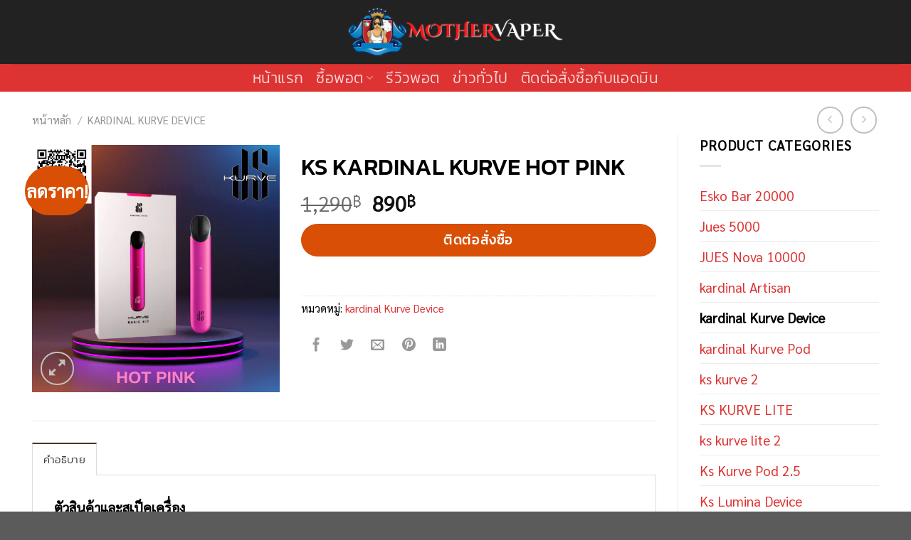

--- FILE ---
content_type: text/html; charset=UTF-8
request_url: https://mothervaper.com/product/ks-kardinal-kurve-hot-pink/
body_size: 26816
content:
<!DOCTYPE html>
<html lang="th" class="loading-site no-js">
<head><meta charset="UTF-8" /><script>if(navigator.userAgent.match(/MSIE|Internet Explorer/i)||navigator.userAgent.match(/Trident\/7\..*?rv:11/i)){var href=document.location.href;if(!href.match(/[?&]nowprocket/)){if(href.indexOf("?")==-1){if(href.indexOf("#")==-1){document.location.href=href+"?nowprocket=1"}else{document.location.href=href.replace("#","?nowprocket=1#")}}else{if(href.indexOf("#")==-1){document.location.href=href+"&nowprocket=1"}else{document.location.href=href.replace("#","&nowprocket=1#")}}}}</script><script>(()=>{class RocketLazyLoadScripts{constructor(){this.v="1.2.5.1",this.triggerEvents=["keydown","mousedown","mousemove","touchmove","touchstart","touchend","wheel"],this.userEventHandler=this.t.bind(this),this.touchStartHandler=this.i.bind(this),this.touchMoveHandler=this.o.bind(this),this.touchEndHandler=this.h.bind(this),this.clickHandler=this.u.bind(this),this.interceptedClicks=[],this.interceptedClickListeners=[],this.l(this),window.addEventListener("pageshow",(t=>{this.persisted=t.persisted,this.everythingLoaded&&this.m()})),document.addEventListener("DOMContentLoaded",(()=>{this.p()})),this.delayedScripts={normal:[],async:[],defer:[]},this.trash=[],this.allJQueries=[]}k(t){document.hidden?t.t():(this.triggerEvents.forEach((e=>window.addEventListener(e,t.userEventHandler,{passive:!0}))),window.addEventListener("touchstart",t.touchStartHandler,{passive:!0}),window.addEventListener("mousedown",t.touchStartHandler),document.addEventListener("visibilitychange",t.userEventHandler))}_(){this.triggerEvents.forEach((t=>window.removeEventListener(t,this.userEventHandler,{passive:!0}))),document.removeEventListener("visibilitychange",this.userEventHandler)}i(t){"HTML"!==t.target.tagName&&(window.addEventListener("touchend",this.touchEndHandler),window.addEventListener("mouseup",this.touchEndHandler),window.addEventListener("touchmove",this.touchMoveHandler,{passive:!0}),window.addEventListener("mousemove",this.touchMoveHandler),t.target.addEventListener("click",this.clickHandler),this.L(t.target,!0),this.M(t.target,"onclick","rocket-onclick"),this.C())}o(t){window.removeEventListener("touchend",this.touchEndHandler),window.removeEventListener("mouseup",this.touchEndHandler),window.removeEventListener("touchmove",this.touchMoveHandler,{passive:!0}),window.removeEventListener("mousemove",this.touchMoveHandler),t.target.removeEventListener("click",this.clickHandler),this.L(t.target,!1),this.M(t.target,"rocket-onclick","onclick"),this.O()}h(){window.removeEventListener("touchend",this.touchEndHandler),window.removeEventListener("mouseup",this.touchEndHandler),window.removeEventListener("touchmove",this.touchMoveHandler,{passive:!0}),window.removeEventListener("mousemove",this.touchMoveHandler)}u(t){t.target.removeEventListener("click",this.clickHandler),this.L(t.target,!1),this.M(t.target,"rocket-onclick","onclick"),this.interceptedClicks.push(t),t.preventDefault(),t.stopPropagation(),t.stopImmediatePropagation(),this.O()}D(){window.removeEventListener("touchstart",this.touchStartHandler,{passive:!0}),window.removeEventListener("mousedown",this.touchStartHandler),this.interceptedClicks.forEach((t=>{t.target.dispatchEvent(new MouseEvent("click",{view:t.view,bubbles:!0,cancelable:!0}))}))}l(t){EventTarget.prototype.addEventListenerBase=EventTarget.prototype.addEventListener,EventTarget.prototype.addEventListener=function(e,i,o){"click"!==e||t.windowLoaded||i===t.clickHandler||t.interceptedClickListeners.push({target:this,func:i,options:o}),(this||window).addEventListenerBase(e,i,o)}}L(t,e){this.interceptedClickListeners.forEach((i=>{i.target===t&&(e?t.removeEventListener("click",i.func,i.options):t.addEventListener("click",i.func,i.options))})),t.parentNode!==document.documentElement&&this.L(t.parentNode,e)}S(){return new Promise((t=>{this.T?this.O=t:t()}))}C(){this.T=!0}O(){this.T=!1}M(t,e,i){t.hasAttribute&&t.hasAttribute(e)&&(event.target.setAttribute(i,event.target.getAttribute(e)),event.target.removeAttribute(e))}t(){this._(this),"loading"===document.readyState?document.addEventListener("DOMContentLoaded",this.R.bind(this)):this.R()}p(){let t=[];document.querySelectorAll("script[type=rocketlazyloadscript][data-rocket-src]").forEach((e=>{let i=e.getAttribute("data-rocket-src");if(i&&0!==i.indexOf("data:")){0===i.indexOf("//")&&(i=location.protocol+i);try{const o=new URL(i).origin;o!==location.origin&&t.push({src:o,crossOrigin:e.crossOrigin||"module"===e.getAttribute("data-rocket-type")})}catch(t){}}})),t=[...new Map(t.map((t=>[JSON.stringify(t),t]))).values()],this.j(t,"preconnect")}async R(){this.lastBreath=Date.now(),this.P(this),this.F(this),this.q(),this.A(),this.I(),await this.U(this.delayedScripts.normal),await this.U(this.delayedScripts.defer),await this.U(this.delayedScripts.async);try{await this.W(),await this.H(this),await this.J()}catch(t){console.error(t)}window.dispatchEvent(new Event("rocket-allScriptsLoaded")),this.everythingLoaded=!0,this.S().then((()=>{this.D()})),this.N()}A(){document.querySelectorAll("script[type=rocketlazyloadscript]").forEach((t=>{t.hasAttribute("data-rocket-src")?t.hasAttribute("async")&&!1!==t.async?this.delayedScripts.async.push(t):t.hasAttribute("defer")&&!1!==t.defer||"module"===t.getAttribute("data-rocket-type")?this.delayedScripts.defer.push(t):this.delayedScripts.normal.push(t):this.delayedScripts.normal.push(t)}))}async B(t){if(await this.G(),!0!==t.noModule||!("noModule"in HTMLScriptElement.prototype))return new Promise((e=>{let i;function o(){(i||t).setAttribute("data-rocket-status","executed"),e()}try{if(navigator.userAgent.indexOf("Firefox/")>0||""===navigator.vendor)i=document.createElement("script"),[...t.attributes].forEach((t=>{let e=t.nodeName;"type"!==e&&("data-rocket-type"===e&&(e="type"),"data-rocket-src"===e&&(e="src"),i.setAttribute(e,t.nodeValue))})),t.text&&(i.text=t.text),i.hasAttribute("src")?(i.addEventListener("load",o),i.addEventListener("error",(function(){i.setAttribute("data-rocket-status","failed"),e()})),setTimeout((()=>{i.isConnected||e()}),1)):(i.text=t.text,o()),t.parentNode.replaceChild(i,t);else{const i=t.getAttribute("data-rocket-type"),n=t.getAttribute("data-rocket-src");i?(t.type=i,t.removeAttribute("data-rocket-type")):t.removeAttribute("type"),t.addEventListener("load",o),t.addEventListener("error",(function(){t.setAttribute("data-rocket-status","failed"),e()})),n?(t.removeAttribute("data-rocket-src"),t.src=n):t.src="data:text/javascript;base64,"+window.btoa(unescape(encodeURIComponent(t.text)))}}catch(i){t.setAttribute("data-rocket-status","failed"),e()}}));t.setAttribute("data-rocket-status","skipped")}async U(t){const e=t.shift();return e&&e.isConnected?(await this.B(e),this.U(t)):Promise.resolve()}I(){this.j([...this.delayedScripts.normal,...this.delayedScripts.defer,...this.delayedScripts.async],"preload")}j(t,e){var i=document.createDocumentFragment();t.forEach((t=>{const o=t.getAttribute&&t.getAttribute("data-rocket-src")||t.src;if(o){const n=document.createElement("link");n.href=o,n.rel=e,"preconnect"!==e&&(n.as="script"),t.getAttribute&&"module"===t.getAttribute("data-rocket-type")&&(n.crossOrigin=!0),t.crossOrigin&&(n.crossOrigin=t.crossOrigin),t.integrity&&(n.integrity=t.integrity),i.appendChild(n),this.trash.push(n)}})),document.head.appendChild(i)}P(t){let e={};function i(i,o){return e[o].eventsToRewrite.indexOf(i)>=0&&!t.everythingLoaded?"rocket-"+i:i}function o(t,o){!function(t){e[t]||(e[t]={originalFunctions:{add:t.addEventListener,remove:t.removeEventListener},eventsToRewrite:[]},t.addEventListener=function(){arguments[0]=i(arguments[0],t),e[t].originalFunctions.add.apply(t,arguments)},t.removeEventListener=function(){arguments[0]=i(arguments[0],t),e[t].originalFunctions.remove.apply(t,arguments)})}(t),e[t].eventsToRewrite.push(o)}function n(e,i){let o=e[i];e[i]=null,Object.defineProperty(e,i,{get:()=>o||function(){},set(n){t.everythingLoaded?o=n:e["rocket"+i]=o=n}})}o(document,"DOMContentLoaded"),o(window,"DOMContentLoaded"),o(window,"load"),o(window,"pageshow"),o(document,"readystatechange"),n(document,"onreadystatechange"),n(window,"onload"),n(window,"onpageshow")}F(t){let e;function i(e){return t.everythingLoaded?e:e.split(" ").map((t=>"load"===t||0===t.indexOf("load.")?"rocket-jquery-load":t)).join(" ")}function o(o){if(o&&o.fn&&!t.allJQueries.includes(o)){o.fn.ready=o.fn.init.prototype.ready=function(e){return t.domReadyFired?e.bind(document)(o):document.addEventListener("rocket-DOMContentLoaded",(()=>e.bind(document)(o))),o([])};const e=o.fn.on;o.fn.on=o.fn.init.prototype.on=function(){return this[0]===window&&("string"==typeof arguments[0]||arguments[0]instanceof String?arguments[0]=i(arguments[0]):"object"==typeof arguments[0]&&Object.keys(arguments[0]).forEach((t=>{const e=arguments[0][t];delete arguments[0][t],arguments[0][i(t)]=e}))),e.apply(this,arguments),this},t.allJQueries.push(o)}e=o}o(window.jQuery),Object.defineProperty(window,"jQuery",{get:()=>e,set(t){o(t)}})}async H(t){const e=document.querySelector("script[data-webpack]");e&&(await async function(){return new Promise((t=>{e.addEventListener("load",t),e.addEventListener("error",t)}))}(),await t.K(),await t.H(t))}async W(){this.domReadyFired=!0,await this.G(),document.dispatchEvent(new Event("rocket-readystatechange")),await this.G(),document.rocketonreadystatechange&&document.rocketonreadystatechange(),await this.G(),document.dispatchEvent(new Event("rocket-DOMContentLoaded")),await this.G(),window.dispatchEvent(new Event("rocket-DOMContentLoaded"))}async J(){await this.G(),document.dispatchEvent(new Event("rocket-readystatechange")),await this.G(),document.rocketonreadystatechange&&document.rocketonreadystatechange(),await this.G(),window.dispatchEvent(new Event("rocket-load")),await this.G(),window.rocketonload&&window.rocketonload(),await this.G(),this.allJQueries.forEach((t=>t(window).trigger("rocket-jquery-load"))),await this.G();const t=new Event("rocket-pageshow");t.persisted=this.persisted,window.dispatchEvent(t),await this.G(),window.rocketonpageshow&&window.rocketonpageshow({persisted:this.persisted}),this.windowLoaded=!0}m(){document.onreadystatechange&&document.onreadystatechange(),window.onload&&window.onload(),window.onpageshow&&window.onpageshow({persisted:this.persisted})}q(){const t=new Map;document.write=document.writeln=function(e){const i=document.currentScript;i||console.error("WPRocket unable to document.write this: "+e);const o=document.createRange(),n=i.parentElement;let s=t.get(i);void 0===s&&(s=i.nextSibling,t.set(i,s));const c=document.createDocumentFragment();o.setStart(c,0),c.appendChild(o.createContextualFragment(e)),n.insertBefore(c,s)}}async G(){Date.now()-this.lastBreath>45&&(await this.K(),this.lastBreath=Date.now())}async K(){return document.hidden?new Promise((t=>setTimeout(t))):new Promise((t=>requestAnimationFrame(t)))}N(){this.trash.forEach((t=>t.remove()))}static run(){const t=new RocketLazyLoadScripts;t.k(t)}}RocketLazyLoadScripts.run()})();</script>
	
	<link rel="profile" href="http://gmpg.org/xfn/11" />
	<link rel="pingback" href="https://mothervaper.com/xmlrpc.php" />

	<script type="rocketlazyloadscript">(function(html){html.className = html.className.replace(/\bno-js\b/,'js')})(document.documentElement);</script>
<title>KS KARDINAL KURVE HOT PINK - Mothervaper ตัวแทนจำหน่าย Relx Pod และ Kardinal Stick</title>
<link rel="preload" as="font" href="https://mothervaper.com/wp-content/themes/flatsome/assets/css/icons/fl-icons.woff2" crossorigin>
<link rel="preload" as="font" href="https://mothervaper.com/wp-content/themes/flatsome/assets/css/icons/fl-icons.woff2?v=3.14.3" crossorigin><link rel="preload" as="image" href="https://mothervaper.com/wp-content/uploads/2022/07/HOT-PINK.webp" imagesrcset="https://mothervaper.com/wp-content/uploads/2022/07/HOT-PINK.webp 600w, https://mothervaper.com/wp-content/uploads/2022/07/HOT-PINK-300x300.webp 300w, https://mothervaper.com/wp-content/uploads/2022/07/HOT-PINK-150x150.webp 150w, https://mothervaper.com/wp-content/uploads/2022/07/HOT-PINK-100x100.webp 100w" imagesizes="(max-width: 600px) 100vw, 600px" fetchpriority="high">
<meta name='robots' content='max-image-preview:large' />
<meta name="viewport" content="width=device-width, initial-scale=1" />
<!-- This site is optimized with the Yoast SEO Premium plugin v11.8 - https://yoast.com/wordpress/plugins/seo/ -->
<link rel="canonical" href="https://mothervaper.com/product/ks-kardinal-kurve-hot-pink/" />
<meta property="og:locale" content="th_TH" />
<meta property="og:type" content="article" />
<meta property="og:title" content="KS KARDINAL KURVE HOT PINK - Mothervaper ตัวแทนจำหน่าย Relx Pod และ Kardinal Stick" />
<meta property="og:description" content="ตัวสินค้าและสเป็คเครื่อง 4TH CHIP SET นวัตกรรม ชิปเซ็ตร" />
<meta property="og:url" content="https://mothervaper.com/product/ks-kardinal-kurve-hot-pink/" />
<meta property="og:site_name" content="Mothervaper ตัวแทนจำหน่าย Relx Pod และ Kardinal Stick" />
<meta name="twitter:card" content="summary_large_image" />
<meta name="twitter:description" content="ตัวสินค้าและสเป็คเครื่อง 4TH CHIP SET นวัตกรรม ชิปเซ็ตร" />
<meta name="twitter:title" content="KS KARDINAL KURVE HOT PINK - Mothervaper ตัวแทนจำหน่าย Relx Pod และ Kardinal Stick" />
<meta name="twitter:image" content="https://mothervaper.com/wp-content/uploads/2022/07/HOT-PINK.webp" />
<script type='application/ld+json' class='yoast-schema-graph yoast-schema-graph--main'>{"@context":"https://schema.org","@graph":[{"@type":"WebSite","@id":"https://mothervaper.com/#website","url":"https://mothervaper.com/","name":"Mothervaper \u0e15\u0e31\u0e27\u0e41\u0e17\u0e19\u0e08\u0e33\u0e2b\u0e19\u0e48\u0e32\u0e22 Relx Pod \u0e41\u0e25\u0e30 Kardinal Stick","potentialAction":{"@type":"SearchAction","target":"https://mothervaper.com/?s={search_term_string}","query-input":"required name=search_term_string"}},{"@type":"ImageObject","@id":"https://mothervaper.com/product/ks-kardinal-kurve-hot-pink/#primaryimage","url":"https://mothervaper.com/wp-content/uploads/2022/07/HOT-PINK.webp","width":600,"height":600},{"@type":"WebPage","@id":"https://mothervaper.com/product/ks-kardinal-kurve-hot-pink/#webpage","url":"https://mothervaper.com/product/ks-kardinal-kurve-hot-pink/","inLanguage":"th","name":"KS KARDINAL KURVE HOT PINK - Mothervaper \u0e15\u0e31\u0e27\u0e41\u0e17\u0e19\u0e08\u0e33\u0e2b\u0e19\u0e48\u0e32\u0e22 Relx Pod \u0e41\u0e25\u0e30 Kardinal Stick","isPartOf":{"@id":"https://mothervaper.com/#website"},"primaryImageOfPage":{"@id":"https://mothervaper.com/product/ks-kardinal-kurve-hot-pink/#primaryimage"},"datePublished":"2022-07-21T14:58:12+07:00","dateModified":"2022-09-06T04:17:52+07:00","breadcrumb":{"@id":"https://mothervaper.com/product/ks-kardinal-kurve-hot-pink/#breadcrumb"}},{"@type":"BreadcrumbList","@id":"https://mothervaper.com/product/ks-kardinal-kurve-hot-pink/#breadcrumb","itemListElement":[{"@type":"ListItem","position":1,"item":{"@type":"WebPage","@id":"https://mothervaper.com/","url":"https://mothervaper.com/","name":"Home"}},{"@type":"ListItem","position":2,"item":{"@type":"WebPage","@id":"https://mothervaper.com/shop/","url":"https://mothervaper.com/shop/","name":"\u0e2a\u0e34\u0e19\u0e04\u0e49\u0e32"}},{"@type":"ListItem","position":3,"item":{"@type":"WebPage","@id":"https://mothervaper.com/product/ks-kardinal-kurve-hot-pink/","url":"https://mothervaper.com/product/ks-kardinal-kurve-hot-pink/","name":"KS KARDINAL KURVE HOT PINK"}}]}]}</script>
<!-- / Yoast SEO Premium plugin. -->

<link rel='dns-prefetch' href='//maps.googleapis.com' />
<link rel='dns-prefetch' href='//maps.gstatic.com' />
<link rel='dns-prefetch' href='//fonts.googleapis.com' />
<link rel='dns-prefetch' href='//fonts.gstatic.com' />
<link rel='dns-prefetch' href='//use.fontawesome.com' />
<link rel='dns-prefetch' href='//ajax.googleapis.com' />
<link rel='dns-prefetch' href='//apis.google.com' />
<link rel='dns-prefetch' href='//google-analytics.com' />
<link rel='dns-prefetch' href='//www.google-analytics.com' />
<link rel='dns-prefetch' href='//ssl.google-analytics.com' />
<link rel='dns-prefetch' href='//www.googletagmanager.com' />
<link rel='dns-prefetch' href='//www.googletagservices.com' />
<link rel='dns-prefetch' href='//googleads.g.doubleclick.net' />
<link rel='dns-prefetch' href='//adservice.google.com' />
<link rel='dns-prefetch' href='//pagead2.googlesyndication.com' />
<link rel='dns-prefetch' href='//tpc.googlesyndication.com' />
<link rel='dns-prefetch' href='//youtube.com' />
<link rel='dns-prefetch' href='//i.ytimg.com' />
<link rel='dns-prefetch' href='//player.vimeo.com' />
<link rel='dns-prefetch' href='//api.pinterest.com' />
<link rel='dns-prefetch' href='//assets.pinterest.com' />
<link rel='dns-prefetch' href='//connect.facebook.net' />
<link rel='dns-prefetch' href='//platform.twitter.com' />
<link rel='dns-prefetch' href='//syndication.twitter.com' />
<link rel='dns-prefetch' href='//platform.instagram.com' />
<link rel='dns-prefetch' href='//referrer.disqus.com' />
<link rel='dns-prefetch' href='//c.disquscdn.com' />
<link rel='dns-prefetch' href='//cdnjs.cloudflare.com' />
<link rel='dns-prefetch' href='//cdn.ampproject.org' />
<link rel='dns-prefetch' href='//pixel.wp.com' />
<link rel='dns-prefetch' href='//disqus.com' />
<link rel='dns-prefetch' href='//s.gravatar.com' />
<link rel='dns-prefetch' href='//0.gravatar.com' />
<link rel='dns-prefetch' href='//2.gravatar.com' />
<link rel='dns-prefetch' href='//1.gravatar.com' />
<link rel='dns-prefetch' href='//sitename.disqus.com' />
<link rel='dns-prefetch' href='//s7.addthis.com' />
<link rel='dns-prefetch' href='//platform.linkedin.com' />
<link rel='dns-prefetch' href='//w.sharethis.com' />
<link rel='dns-prefetch' href='//s0.wp.com' />
<link rel='dns-prefetch' href='//s1.wp.com' />
<link rel='dns-prefetch' href='//s2.wp.com' />
<link rel='dns-prefetch' href='//stats.wp.com' />
<link rel='dns-prefetch' href='//ajax.microsoft.com' />
<link rel='dns-prefetch' href='//ajax.aspnetcdn.com' />
<link rel='dns-prefetch' href='//s3.amazonaws.com' />
<link rel='dns-prefetch' href='//code.jquery.com' />
<link rel='dns-prefetch' href='//stackpath.bootstrapcdn.com' />
<link rel='dns-prefetch' href='//github.githubassets.com' />
<link rel='dns-prefetch' href='//ad.doubleclick.net' />
<link rel='dns-prefetch' href='//stats.g.doubleclick.net' />
<link rel='dns-prefetch' href='//cm.g.doubleclick.net' />
<link rel='dns-prefetch' href='//stats.buysellads.com' />
<link rel='dns-prefetch' href='//s3.buysellads.com' />

<link rel='prefetch' href='https://mothervaper.com/wp-content/themes/flatsome/assets/js/flatsome.js?ver=51d1c732cb1803d92751' />
<link rel='prefetch' href='https://mothervaper.com/wp-content/themes/flatsome/assets/js/chunk.slider.js?ver=3.19.2' />
<link rel='prefetch' href='https://mothervaper.com/wp-content/themes/flatsome/assets/js/chunk.popups.js?ver=3.19.2' />
<link rel='prefetch' href='https://mothervaper.com/wp-content/themes/flatsome/assets/js/chunk.tooltips.js?ver=3.19.2' />
<link rel='prefetch' href='https://mothervaper.com/wp-content/themes/flatsome/assets/js/woocommerce.js?ver=60a299668ea84c875077' />
<link rel="alternate" type="application/rss+xml" title="Mothervaper ตัวแทนจำหน่าย Relx Pod และ Kardinal Stick &raquo; ฟีด" href="https://mothervaper.com/feed/" />
<link rel="alternate" title="oEmbed (JSON)" type="application/json+oembed" href="https://mothervaper.com/wp-json/oembed/1.0/embed?url=https%3A%2F%2Fmothervaper.com%2Fproduct%2Fks-kardinal-kurve-hot-pink%2F" />
<link rel="alternate" title="oEmbed (XML)" type="text/xml+oembed" href="https://mothervaper.com/wp-json/oembed/1.0/embed?url=https%3A%2F%2Fmothervaper.com%2Fproduct%2Fks-kardinal-kurve-hot-pink%2F&#038;format=xml" />
<style id='wp-img-auto-sizes-contain-inline-css' type='text/css'>
img:is([sizes=auto i],[sizes^="auto," i]){contain-intrinsic-size:3000px 1500px}
/*# sourceURL=wp-img-auto-sizes-contain-inline-css */
</style>
<link rel='stylesheet' id='photoswipe-css' href='https://mothervaper.com/wp-content/plugins/woocommerce/assets/css/photoswipe/photoswipe.min.css?ver=10.4.3' type='text/css' media='all' />
<link rel='stylesheet' id='photoswipe-default-skin-css' href='https://mothervaper.com/wp-content/plugins/woocommerce/assets/css/photoswipe/default-skin/default-skin.min.css?ver=10.4.3' type='text/css' media='all' />
<style id='woocommerce-inline-inline-css' type='text/css'>
.woocommerce form .form-row .required { visibility: visible; }
/*# sourceURL=woocommerce-inline-inline-css */
</style>
<link data-minify="1" rel='stylesheet' id='flatsome-main-css' href='https://mothervaper.com/wp-content/cache/min/1/wp-content/themes/flatsome/assets/css/flatsome.css?ver=1763885261' type='text/css' media='all' />
<style id='flatsome-main-inline-css' type='text/css'>
@font-face {
				font-family: "fl-icons";
				font-display: block;
				src: url(https://mothervaper.com/wp-content/themes/flatsome/assets/css/icons/fl-icons.eot?v=3.19.2);
				src:
					url(https://mothervaper.com/wp-content/themes/flatsome/assets/css/icons/fl-icons.eot#iefix?v=3.19.2) format("embedded-opentype"),
					url(https://mothervaper.com/wp-content/themes/flatsome/assets/css/icons/fl-icons.woff2?v=3.19.2) format("woff2"),
					url(https://mothervaper.com/wp-content/themes/flatsome/assets/css/icons/fl-icons.ttf?v=3.19.2) format("truetype"),
					url(https://mothervaper.com/wp-content/themes/flatsome/assets/css/icons/fl-icons.woff?v=3.19.2) format("woff"),
					url(https://mothervaper.com/wp-content/themes/flatsome/assets/css/icons/fl-icons.svg?v=3.19.2#fl-icons) format("svg");
			}
/*# sourceURL=flatsome-main-inline-css */
</style>
<link data-minify="1" rel='stylesheet' id='flatsome-shop-css' href='https://mothervaper.com/wp-content/cache/min/1/wp-content/themes/flatsome/assets/css/flatsome-shop.css?ver=1763885261' type='text/css' media='all' />
<script type="text/javascript" src="https://mothervaper.com/wp-includes/js/jquery/jquery.min.js?ver=3.7.1" id="jquery-core-js" defer></script>
<script type="text/javascript" src="https://mothervaper.com/wp-content/plugins/woocommerce/assets/js/jquery-blockui/jquery.blockUI.min.js?ver=2.7.0-wc.10.4.3" id="wc-jquery-blockui-js" data-wp-strategy="defer" defer></script>
<script type="text/javascript" id="wc-add-to-cart-js-extra">
/* <![CDATA[ */
var wc_add_to_cart_params = {"ajax_url":"/wp-admin/admin-ajax.php","wc_ajax_url":"/?wc-ajax=%%endpoint%%","i18n_view_cart":"\u0e14\u0e39\u0e15\u0e30\u0e01\u0e23\u0e49\u0e32\u0e2a\u0e34\u0e19\u0e04\u0e49\u0e32","cart_url":"https://mothervaper.com/addline/","is_cart":"","cart_redirect_after_add":"yes"};
//# sourceURL=wc-add-to-cart-js-extra
/* ]]> */
</script>
<script type="rocketlazyloadscript" data-rocket-type="text/javascript" data-rocket-src="https://mothervaper.com/wp-content/plugins/woocommerce/assets/js/frontend/add-to-cart.min.js?ver=10.4.3" id="wc-add-to-cart-js" defer="defer" data-wp-strategy="defer"></script>
<script type="text/javascript" src="https://mothervaper.com/wp-content/plugins/woocommerce/assets/js/photoswipe/photoswipe.min.js?ver=4.1.1-wc.10.4.3" id="wc-photoswipe-js" defer="defer" data-wp-strategy="defer"></script>
<script type="text/javascript" src="https://mothervaper.com/wp-content/plugins/woocommerce/assets/js/photoswipe/photoswipe-ui-default.min.js?ver=4.1.1-wc.10.4.3" id="wc-photoswipe-ui-default-js" defer="defer" data-wp-strategy="defer"></script>
<script type="text/javascript" id="wc-single-product-js-extra">
/* <![CDATA[ */
var wc_single_product_params = {"i18n_required_rating_text":"\u0e01\u0e23\u0e38\u0e13\u0e32\u0e40\u0e25\u0e37\u0e2d\u0e01\u0e23\u0e30\u0e14\u0e31\u0e1a","i18n_rating_options":["1 of 5 stars","2 of 5 stars","3 of 5 stars","4 of 5 stars","5 of 5 stars"],"i18n_product_gallery_trigger_text":"View full-screen image gallery","review_rating_required":"yes","flexslider":{"rtl":false,"animation":"slide","smoothHeight":true,"directionNav":false,"controlNav":"thumbnails","slideshow":false,"animationSpeed":500,"animationLoop":false,"allowOneSlide":false},"zoom_enabled":"","zoom_options":[],"photoswipe_enabled":"1","photoswipe_options":{"shareEl":false,"closeOnScroll":false,"history":false,"hideAnimationDuration":0,"showAnimationDuration":0},"flexslider_enabled":""};
//# sourceURL=wc-single-product-js-extra
/* ]]> */
</script>
<script type="text/javascript" src="https://mothervaper.com/wp-content/plugins/woocommerce/assets/js/frontend/single-product.min.js?ver=10.4.3" id="wc-single-product-js" defer="defer" data-wp-strategy="defer"></script>
<script type="text/javascript" src="https://mothervaper.com/wp-content/plugins/woocommerce/assets/js/js-cookie/js.cookie.min.js?ver=2.1.4-wc.10.4.3" id="wc-js-cookie-js" data-wp-strategy="defer" defer></script>
<link rel="https://api.w.org/" href="https://mothervaper.com/wp-json/" /><link rel="alternate" title="JSON" type="application/json" href="https://mothervaper.com/wp-json/wp/v2/product/1299" /><link rel="EditURI" type="application/rsd+xml" title="RSD" href="https://mothervaper.com/xmlrpc.php?rsd" />
<meta name="generator" content="WordPress 6.9" />
<meta name="generator" content="WooCommerce 10.4.3" />
<link rel='shortlink' href='https://mothervaper.com/?p=1299' />
<style>.woocommerce-product-gallery{ opacity: 1 !important; }</style><!-- Global site tag (gtag.js) - Google Analytics -->
<script async src="https://www.googletagmanager.com/gtag/js?id=G-M15MJBXYCD"></script>
<script>
  window.dataLayer = window.dataLayer || [];
  function gtag(){dataLayer.push(arguments);}
  gtag('js', new Date());

  gtag('config', 'G-M15MJBXYCD');
</script>	<noscript><style>.woocommerce-product-gallery{ opacity: 1 !important; }</style></noscript>
	<link rel="icon" href="https://mothervaper.com/wp-content/uploads/2022/06/cropped-Mothervaper-Icon-1-32x32.webp" sizes="32x32" />
<link rel="icon" href="https://mothervaper.com/wp-content/uploads/2022/06/cropped-Mothervaper-Icon-1-192x192.webp" sizes="192x192" />
<link rel="apple-touch-icon" href="https://mothervaper.com/wp-content/uploads/2022/06/cropped-Mothervaper-Icon-1-180x180.webp" />
<meta name="msapplication-TileImage" content="https://mothervaper.com/wp-content/uploads/2022/06/cropped-Mothervaper-Icon-1-270x270.webp" />
<style id="custom-css" type="text/css">:root {--primary-color: #4a3427;--fs-color-primary: #4a3427;--fs-color-secondary: #d94f06;--fs-color-success: #7a9c59;--fs-color-alert: #dd3333;--fs-experimental-link-color: #dd3333;--fs-experimental-link-color-hover: #111;}.tooltipster-base {--tooltip-color: #fff;--tooltip-bg-color: #000;}.off-canvas-right .mfp-content, .off-canvas-left .mfp-content {--drawer-width: 300px;}.off-canvas .mfp-content.off-canvas-cart {--drawer-width: 360px;}.container-width, .full-width .ubermenu-nav, .container, .row{max-width: 1220px}.row.row-collapse{max-width: 1190px}.row.row-small{max-width: 1212.5px}.row.row-large{max-width: 1250px}.header-main{height: 90px}#logo img{max-height: 90px}#logo{width:700px;}.header-bottom{min-height: 16px}.header-top{min-height: 30px}.transparent .header-main{height: 90px}.transparent #logo img{max-height: 90px}.has-transparent + .page-title:first-of-type,.has-transparent + #main > .page-title,.has-transparent + #main > div > .page-title,.has-transparent + #main .page-header-wrapper:first-of-type .page-title{padding-top: 140px;}.header.show-on-scroll,.stuck .header-main{height:70px!important}.stuck #logo img{max-height: 70px!important}.search-form{ width: 100%;}.header-bg-color {background-color: rgba(10,10,10,0.9)}.header-bottom {background-color: #dd3333}.top-bar-nav > li > a{line-height: 16px }.header-main .nav > li > a{line-height: 16px }.stuck .header-main .nav > li > a{line-height: 50px }.header-bottom-nav > li > a{line-height: 16px }@media (max-width: 549px) {.header-main{height: 70px}#logo img{max-height: 70px}}.nav-dropdown{font-size:100%}body{color: #000000}h1,h2,h3,h4,h5,h6,.heading-font{color: #000000;}body{font-size: 120%;}@media screen and (max-width: 549px){body{font-size: 105%;}}body{font-family: Sarabun, sans-serif;}body {font-weight: 400;font-style: normal;}.nav > li > a {font-family: Kanit, sans-serif;}.mobile-sidebar-levels-2 .nav > li > ul > li > a {font-family: Kanit, sans-serif;}.nav > li > a,.mobile-sidebar-levels-2 .nav > li > ul > li > a {font-weight: 300;font-style: normal;}h1,h2,h3,h4,h5,h6,.heading-font, .off-canvas-center .nav-sidebar.nav-vertical > li > a{font-family: Kanit, sans-serif;}h1,h2,h3,h4,h5,h6,.heading-font,.banner h1,.banner h2 {font-weight: 500;font-style: normal;}.alt-font{font-family: "Dancing Script", sans-serif;}.alt-font {font-weight: 400!important;font-style: normal!important;}.shop-page-title.featured-title .title-bg{ background-image: url(https://mothervaper.com/wp-content/uploads/2022/07/HOT-PINK.webp)!important;}@media screen and (min-width: 550px){.products .box-vertical .box-image{min-width: 300px!important;width: 300px!important;}}.footer-2{background-color: #7f5539}.page-title-small + main .product-container > .row{padding-top:0;}.nav-vertical-fly-out > li + li {border-top-width: 1px; border-top-style: solid;}/* Custom CSS */.button {font-family: Kanit;font-weight: 500;}a.button.primary.is-shade.is-xxlarge.box-shadow-3.box-shadow-5-hover.l1.hide-for-small { background-color: #85f8b6;background-image: linear-gradient(0deg, #85f8b6 0%, #27e750 100%);}a.button.primary.is-shade.is-xlarge.box-shadow-3.box-shadow-5-hover.expand.l2.show-for-medium {background-color: #85f8b6;background-image: linear-gradient(0deg, #85f8b6 0%, #27e750 100%);}.label-new.menu-item > a:after{content:"New";}.label-hot.menu-item > a:after{content:"Hot";}.label-sale.menu-item > a:after{content:"Sale";}.label-popular.menu-item > a:after{content:"Popular";}</style>		<style type="text/css" id="wp-custom-css">
			.woocommerce form.cart input{  display: none; }		</style>
		<style id="kirki-inline-styles">/* thai */
@font-face {
  font-family: 'Kanit';
  font-style: normal;
  font-weight: 300;
  font-display: swap;
  src: url(https://mothervaper.com/wp-content/fonts/kanit/nKKU-Go6G5tXcr4-ORWzVaF5NQ.woff2) format('woff2');
  unicode-range: U+02D7, U+0303, U+0331, U+0E01-0E5B, U+200C-200D, U+25CC;
}
/* vietnamese */
@font-face {
  font-family: 'Kanit';
  font-style: normal;
  font-weight: 300;
  font-display: swap;
  src: url(https://mothervaper.com/wp-content/fonts/kanit/nKKU-Go6G5tXcr4-ORWoVaF5NQ.woff2) format('woff2');
  unicode-range: U+0102-0103, U+0110-0111, U+0128-0129, U+0168-0169, U+01A0-01A1, U+01AF-01B0, U+0300-0301, U+0303-0304, U+0308-0309, U+0323, U+0329, U+1EA0-1EF9, U+20AB;
}
/* latin-ext */
@font-face {
  font-family: 'Kanit';
  font-style: normal;
  font-weight: 300;
  font-display: swap;
  src: url(https://mothervaper.com/wp-content/fonts/kanit/nKKU-Go6G5tXcr4-ORWpVaF5NQ.woff2) format('woff2');
  unicode-range: U+0100-02BA, U+02BD-02C5, U+02C7-02CC, U+02CE-02D7, U+02DD-02FF, U+0304, U+0308, U+0329, U+1D00-1DBF, U+1E00-1E9F, U+1EF2-1EFF, U+2020, U+20A0-20AB, U+20AD-20C0, U+2113, U+2C60-2C7F, U+A720-A7FF;
}
/* latin */
@font-face {
  font-family: 'Kanit';
  font-style: normal;
  font-weight: 300;
  font-display: swap;
  src: url(https://mothervaper.com/wp-content/fonts/kanit/nKKU-Go6G5tXcr4-ORWnVaE.woff2) format('woff2');
  unicode-range: U+0000-00FF, U+0131, U+0152-0153, U+02BB-02BC, U+02C6, U+02DA, U+02DC, U+0304, U+0308, U+0329, U+2000-206F, U+20AC, U+2122, U+2191, U+2193, U+2212, U+2215, U+FEFF, U+FFFD;
}
/* thai */
@font-face {
  font-family: 'Kanit';
  font-style: normal;
  font-weight: 500;
  font-display: swap;
  src: url(https://mothervaper.com/wp-content/fonts/kanit/nKKU-Go6G5tXcr5mOBWzVaF5NQ.woff2) format('woff2');
  unicode-range: U+02D7, U+0303, U+0331, U+0E01-0E5B, U+200C-200D, U+25CC;
}
/* vietnamese */
@font-face {
  font-family: 'Kanit';
  font-style: normal;
  font-weight: 500;
  font-display: swap;
  src: url(https://mothervaper.com/wp-content/fonts/kanit/nKKU-Go6G5tXcr5mOBWoVaF5NQ.woff2) format('woff2');
  unicode-range: U+0102-0103, U+0110-0111, U+0128-0129, U+0168-0169, U+01A0-01A1, U+01AF-01B0, U+0300-0301, U+0303-0304, U+0308-0309, U+0323, U+0329, U+1EA0-1EF9, U+20AB;
}
/* latin-ext */
@font-face {
  font-family: 'Kanit';
  font-style: normal;
  font-weight: 500;
  font-display: swap;
  src: url(https://mothervaper.com/wp-content/fonts/kanit/nKKU-Go6G5tXcr5mOBWpVaF5NQ.woff2) format('woff2');
  unicode-range: U+0100-02BA, U+02BD-02C5, U+02C7-02CC, U+02CE-02D7, U+02DD-02FF, U+0304, U+0308, U+0329, U+1D00-1DBF, U+1E00-1E9F, U+1EF2-1EFF, U+2020, U+20A0-20AB, U+20AD-20C0, U+2113, U+2C60-2C7F, U+A720-A7FF;
}
/* latin */
@font-face {
  font-family: 'Kanit';
  font-style: normal;
  font-weight: 500;
  font-display: swap;
  src: url(https://mothervaper.com/wp-content/fonts/kanit/nKKU-Go6G5tXcr5mOBWnVaE.woff2) format('woff2');
  unicode-range: U+0000-00FF, U+0131, U+0152-0153, U+02BB-02BC, U+02C6, U+02DA, U+02DC, U+0304, U+0308, U+0329, U+2000-206F, U+20AC, U+2122, U+2191, U+2193, U+2212, U+2215, U+FEFF, U+FFFD;
}/* thai */
@font-face {
  font-family: 'Sarabun';
  font-style: normal;
  font-weight: 400;
  font-display: swap;
  src: url(https://mothervaper.com/wp-content/fonts/sarabun/DtVjJx26TKEr37c9aAFJn2QN.woff2) format('woff2');
  unicode-range: U+02D7, U+0303, U+0331, U+0E01-0E5B, U+200C-200D, U+25CC;
}
/* vietnamese */
@font-face {
  font-family: 'Sarabun';
  font-style: normal;
  font-weight: 400;
  font-display: swap;
  src: url(https://mothervaper.com/wp-content/fonts/sarabun/DtVjJx26TKEr37c9aBpJn2QN.woff2) format('woff2');
  unicode-range: U+0102-0103, U+0110-0111, U+0128-0129, U+0168-0169, U+01A0-01A1, U+01AF-01B0, U+0300-0301, U+0303-0304, U+0308-0309, U+0323, U+0329, U+1EA0-1EF9, U+20AB;
}
/* latin-ext */
@font-face {
  font-family: 'Sarabun';
  font-style: normal;
  font-weight: 400;
  font-display: swap;
  src: url(https://mothervaper.com/wp-content/fonts/sarabun/DtVjJx26TKEr37c9aBtJn2QN.woff2) format('woff2');
  unicode-range: U+0100-02BA, U+02BD-02C5, U+02C7-02CC, U+02CE-02D7, U+02DD-02FF, U+0304, U+0308, U+0329, U+1D00-1DBF, U+1E00-1E9F, U+1EF2-1EFF, U+2020, U+20A0-20AB, U+20AD-20C0, U+2113, U+2C60-2C7F, U+A720-A7FF;
}
/* latin */
@font-face {
  font-family: 'Sarabun';
  font-style: normal;
  font-weight: 400;
  font-display: swap;
  src: url(https://mothervaper.com/wp-content/fonts/sarabun/DtVjJx26TKEr37c9aBVJnw.woff2) format('woff2');
  unicode-range: U+0000-00FF, U+0131, U+0152-0153, U+02BB-02BC, U+02C6, U+02DA, U+02DC, U+0304, U+0308, U+0329, U+2000-206F, U+20AC, U+2122, U+2191, U+2193, U+2212, U+2215, U+FEFF, U+FFFD;
}/* vietnamese */
@font-face {
  font-family: 'Dancing Script';
  font-style: normal;
  font-weight: 400;
  font-display: swap;
  src: url(https://mothervaper.com/wp-content/fonts/dancing-script/If2cXTr6YS-zF4S-kcSWSVi_sxjsohD9F50Ruu7BMSo3Rep8ltA.woff2) format('woff2');
  unicode-range: U+0102-0103, U+0110-0111, U+0128-0129, U+0168-0169, U+01A0-01A1, U+01AF-01B0, U+0300-0301, U+0303-0304, U+0308-0309, U+0323, U+0329, U+1EA0-1EF9, U+20AB;
}
/* latin-ext */
@font-face {
  font-family: 'Dancing Script';
  font-style: normal;
  font-weight: 400;
  font-display: swap;
  src: url(https://mothervaper.com/wp-content/fonts/dancing-script/If2cXTr6YS-zF4S-kcSWSVi_sxjsohD9F50Ruu7BMSo3ROp8ltA.woff2) format('woff2');
  unicode-range: U+0100-02BA, U+02BD-02C5, U+02C7-02CC, U+02CE-02D7, U+02DD-02FF, U+0304, U+0308, U+0329, U+1D00-1DBF, U+1E00-1E9F, U+1EF2-1EFF, U+2020, U+20A0-20AB, U+20AD-20C0, U+2113, U+2C60-2C7F, U+A720-A7FF;
}
/* latin */
@font-face {
  font-family: 'Dancing Script';
  font-style: normal;
  font-weight: 400;
  font-display: swap;
  src: url(https://mothervaper.com/wp-content/fonts/dancing-script/If2cXTr6YS-zF4S-kcSWSVi_sxjsohD9F50Ruu7BMSo3Sup8.woff2) format('woff2');
  unicode-range: U+0000-00FF, U+0131, U+0152-0153, U+02BB-02BC, U+02C6, U+02DA, U+02DC, U+0304, U+0308, U+0329, U+2000-206F, U+20AC, U+2122, U+2191, U+2193, U+2212, U+2215, U+FEFF, U+FFFD;
}</style><link data-minify="1" rel='stylesheet' id='wc-blocks-style-css' href='https://mothervaper.com/wp-content/cache/min/1/wp-content/plugins/woocommerce/assets/client/blocks/wc-blocks.css?ver=1763885261' type='text/css' media='all' />
<style id='global-styles-inline-css' type='text/css'>
:root{--wp--preset--aspect-ratio--square: 1;--wp--preset--aspect-ratio--4-3: 4/3;--wp--preset--aspect-ratio--3-4: 3/4;--wp--preset--aspect-ratio--3-2: 3/2;--wp--preset--aspect-ratio--2-3: 2/3;--wp--preset--aspect-ratio--16-9: 16/9;--wp--preset--aspect-ratio--9-16: 9/16;--wp--preset--color--black: #000000;--wp--preset--color--cyan-bluish-gray: #abb8c3;--wp--preset--color--white: #ffffff;--wp--preset--color--pale-pink: #f78da7;--wp--preset--color--vivid-red: #cf2e2e;--wp--preset--color--luminous-vivid-orange: #ff6900;--wp--preset--color--luminous-vivid-amber: #fcb900;--wp--preset--color--light-green-cyan: #7bdcb5;--wp--preset--color--vivid-green-cyan: #00d084;--wp--preset--color--pale-cyan-blue: #8ed1fc;--wp--preset--color--vivid-cyan-blue: #0693e3;--wp--preset--color--vivid-purple: #9b51e0;--wp--preset--color--primary: #4a3427;--wp--preset--color--secondary: #d94f06;--wp--preset--color--success: #7a9c59;--wp--preset--color--alert: #dd3333;--wp--preset--gradient--vivid-cyan-blue-to-vivid-purple: linear-gradient(135deg,rgb(6,147,227) 0%,rgb(155,81,224) 100%);--wp--preset--gradient--light-green-cyan-to-vivid-green-cyan: linear-gradient(135deg,rgb(122,220,180) 0%,rgb(0,208,130) 100%);--wp--preset--gradient--luminous-vivid-amber-to-luminous-vivid-orange: linear-gradient(135deg,rgb(252,185,0) 0%,rgb(255,105,0) 100%);--wp--preset--gradient--luminous-vivid-orange-to-vivid-red: linear-gradient(135deg,rgb(255,105,0) 0%,rgb(207,46,46) 100%);--wp--preset--gradient--very-light-gray-to-cyan-bluish-gray: linear-gradient(135deg,rgb(238,238,238) 0%,rgb(169,184,195) 100%);--wp--preset--gradient--cool-to-warm-spectrum: linear-gradient(135deg,rgb(74,234,220) 0%,rgb(151,120,209) 20%,rgb(207,42,186) 40%,rgb(238,44,130) 60%,rgb(251,105,98) 80%,rgb(254,248,76) 100%);--wp--preset--gradient--blush-light-purple: linear-gradient(135deg,rgb(255,206,236) 0%,rgb(152,150,240) 100%);--wp--preset--gradient--blush-bordeaux: linear-gradient(135deg,rgb(254,205,165) 0%,rgb(254,45,45) 50%,rgb(107,0,62) 100%);--wp--preset--gradient--luminous-dusk: linear-gradient(135deg,rgb(255,203,112) 0%,rgb(199,81,192) 50%,rgb(65,88,208) 100%);--wp--preset--gradient--pale-ocean: linear-gradient(135deg,rgb(255,245,203) 0%,rgb(182,227,212) 50%,rgb(51,167,181) 100%);--wp--preset--gradient--electric-grass: linear-gradient(135deg,rgb(202,248,128) 0%,rgb(113,206,126) 100%);--wp--preset--gradient--midnight: linear-gradient(135deg,rgb(2,3,129) 0%,rgb(40,116,252) 100%);--wp--preset--font-size--small: 13px;--wp--preset--font-size--medium: 20px;--wp--preset--font-size--large: 36px;--wp--preset--font-size--x-large: 42px;--wp--preset--spacing--20: 0.44rem;--wp--preset--spacing--30: 0.67rem;--wp--preset--spacing--40: 1rem;--wp--preset--spacing--50: 1.5rem;--wp--preset--spacing--60: 2.25rem;--wp--preset--spacing--70: 3.38rem;--wp--preset--spacing--80: 5.06rem;--wp--preset--shadow--natural: 6px 6px 9px rgba(0, 0, 0, 0.2);--wp--preset--shadow--deep: 12px 12px 50px rgba(0, 0, 0, 0.4);--wp--preset--shadow--sharp: 6px 6px 0px rgba(0, 0, 0, 0.2);--wp--preset--shadow--outlined: 6px 6px 0px -3px rgb(255, 255, 255), 6px 6px rgb(0, 0, 0);--wp--preset--shadow--crisp: 6px 6px 0px rgb(0, 0, 0);}:where(body) { margin: 0; }.wp-site-blocks > .alignleft { float: left; margin-right: 2em; }.wp-site-blocks > .alignright { float: right; margin-left: 2em; }.wp-site-blocks > .aligncenter { justify-content: center; margin-left: auto; margin-right: auto; }:where(.is-layout-flex){gap: 0.5em;}:where(.is-layout-grid){gap: 0.5em;}.is-layout-flow > .alignleft{float: left;margin-inline-start: 0;margin-inline-end: 2em;}.is-layout-flow > .alignright{float: right;margin-inline-start: 2em;margin-inline-end: 0;}.is-layout-flow > .aligncenter{margin-left: auto !important;margin-right: auto !important;}.is-layout-constrained > .alignleft{float: left;margin-inline-start: 0;margin-inline-end: 2em;}.is-layout-constrained > .alignright{float: right;margin-inline-start: 2em;margin-inline-end: 0;}.is-layout-constrained > .aligncenter{margin-left: auto !important;margin-right: auto !important;}.is-layout-constrained > :where(:not(.alignleft):not(.alignright):not(.alignfull)){margin-left: auto !important;margin-right: auto !important;}body .is-layout-flex{display: flex;}.is-layout-flex{flex-wrap: wrap;align-items: center;}.is-layout-flex > :is(*, div){margin: 0;}body .is-layout-grid{display: grid;}.is-layout-grid > :is(*, div){margin: 0;}body{padding-top: 0px;padding-right: 0px;padding-bottom: 0px;padding-left: 0px;}a:where(:not(.wp-element-button)){text-decoration: none;}:root :where(.wp-element-button, .wp-block-button__link){background-color: #32373c;border-width: 0;color: #fff;font-family: inherit;font-size: inherit;font-style: inherit;font-weight: inherit;letter-spacing: inherit;line-height: inherit;padding-top: calc(0.667em + 2px);padding-right: calc(1.333em + 2px);padding-bottom: calc(0.667em + 2px);padding-left: calc(1.333em + 2px);text-decoration: none;text-transform: inherit;}.has-black-color{color: var(--wp--preset--color--black) !important;}.has-cyan-bluish-gray-color{color: var(--wp--preset--color--cyan-bluish-gray) !important;}.has-white-color{color: var(--wp--preset--color--white) !important;}.has-pale-pink-color{color: var(--wp--preset--color--pale-pink) !important;}.has-vivid-red-color{color: var(--wp--preset--color--vivid-red) !important;}.has-luminous-vivid-orange-color{color: var(--wp--preset--color--luminous-vivid-orange) !important;}.has-luminous-vivid-amber-color{color: var(--wp--preset--color--luminous-vivid-amber) !important;}.has-light-green-cyan-color{color: var(--wp--preset--color--light-green-cyan) !important;}.has-vivid-green-cyan-color{color: var(--wp--preset--color--vivid-green-cyan) !important;}.has-pale-cyan-blue-color{color: var(--wp--preset--color--pale-cyan-blue) !important;}.has-vivid-cyan-blue-color{color: var(--wp--preset--color--vivid-cyan-blue) !important;}.has-vivid-purple-color{color: var(--wp--preset--color--vivid-purple) !important;}.has-primary-color{color: var(--wp--preset--color--primary) !important;}.has-secondary-color{color: var(--wp--preset--color--secondary) !important;}.has-success-color{color: var(--wp--preset--color--success) !important;}.has-alert-color{color: var(--wp--preset--color--alert) !important;}.has-black-background-color{background-color: var(--wp--preset--color--black) !important;}.has-cyan-bluish-gray-background-color{background-color: var(--wp--preset--color--cyan-bluish-gray) !important;}.has-white-background-color{background-color: var(--wp--preset--color--white) !important;}.has-pale-pink-background-color{background-color: var(--wp--preset--color--pale-pink) !important;}.has-vivid-red-background-color{background-color: var(--wp--preset--color--vivid-red) !important;}.has-luminous-vivid-orange-background-color{background-color: var(--wp--preset--color--luminous-vivid-orange) !important;}.has-luminous-vivid-amber-background-color{background-color: var(--wp--preset--color--luminous-vivid-amber) !important;}.has-light-green-cyan-background-color{background-color: var(--wp--preset--color--light-green-cyan) !important;}.has-vivid-green-cyan-background-color{background-color: var(--wp--preset--color--vivid-green-cyan) !important;}.has-pale-cyan-blue-background-color{background-color: var(--wp--preset--color--pale-cyan-blue) !important;}.has-vivid-cyan-blue-background-color{background-color: var(--wp--preset--color--vivid-cyan-blue) !important;}.has-vivid-purple-background-color{background-color: var(--wp--preset--color--vivid-purple) !important;}.has-primary-background-color{background-color: var(--wp--preset--color--primary) !important;}.has-secondary-background-color{background-color: var(--wp--preset--color--secondary) !important;}.has-success-background-color{background-color: var(--wp--preset--color--success) !important;}.has-alert-background-color{background-color: var(--wp--preset--color--alert) !important;}.has-black-border-color{border-color: var(--wp--preset--color--black) !important;}.has-cyan-bluish-gray-border-color{border-color: var(--wp--preset--color--cyan-bluish-gray) !important;}.has-white-border-color{border-color: var(--wp--preset--color--white) !important;}.has-pale-pink-border-color{border-color: var(--wp--preset--color--pale-pink) !important;}.has-vivid-red-border-color{border-color: var(--wp--preset--color--vivid-red) !important;}.has-luminous-vivid-orange-border-color{border-color: var(--wp--preset--color--luminous-vivid-orange) !important;}.has-luminous-vivid-amber-border-color{border-color: var(--wp--preset--color--luminous-vivid-amber) !important;}.has-light-green-cyan-border-color{border-color: var(--wp--preset--color--light-green-cyan) !important;}.has-vivid-green-cyan-border-color{border-color: var(--wp--preset--color--vivid-green-cyan) !important;}.has-pale-cyan-blue-border-color{border-color: var(--wp--preset--color--pale-cyan-blue) !important;}.has-vivid-cyan-blue-border-color{border-color: var(--wp--preset--color--vivid-cyan-blue) !important;}.has-vivid-purple-border-color{border-color: var(--wp--preset--color--vivid-purple) !important;}.has-primary-border-color{border-color: var(--wp--preset--color--primary) !important;}.has-secondary-border-color{border-color: var(--wp--preset--color--secondary) !important;}.has-success-border-color{border-color: var(--wp--preset--color--success) !important;}.has-alert-border-color{border-color: var(--wp--preset--color--alert) !important;}.has-vivid-cyan-blue-to-vivid-purple-gradient-background{background: var(--wp--preset--gradient--vivid-cyan-blue-to-vivid-purple) !important;}.has-light-green-cyan-to-vivid-green-cyan-gradient-background{background: var(--wp--preset--gradient--light-green-cyan-to-vivid-green-cyan) !important;}.has-luminous-vivid-amber-to-luminous-vivid-orange-gradient-background{background: var(--wp--preset--gradient--luminous-vivid-amber-to-luminous-vivid-orange) !important;}.has-luminous-vivid-orange-to-vivid-red-gradient-background{background: var(--wp--preset--gradient--luminous-vivid-orange-to-vivid-red) !important;}.has-very-light-gray-to-cyan-bluish-gray-gradient-background{background: var(--wp--preset--gradient--very-light-gray-to-cyan-bluish-gray) !important;}.has-cool-to-warm-spectrum-gradient-background{background: var(--wp--preset--gradient--cool-to-warm-spectrum) !important;}.has-blush-light-purple-gradient-background{background: var(--wp--preset--gradient--blush-light-purple) !important;}.has-blush-bordeaux-gradient-background{background: var(--wp--preset--gradient--blush-bordeaux) !important;}.has-luminous-dusk-gradient-background{background: var(--wp--preset--gradient--luminous-dusk) !important;}.has-pale-ocean-gradient-background{background: var(--wp--preset--gradient--pale-ocean) !important;}.has-electric-grass-gradient-background{background: var(--wp--preset--gradient--electric-grass) !important;}.has-midnight-gradient-background{background: var(--wp--preset--gradient--midnight) !important;}.has-small-font-size{font-size: var(--wp--preset--font-size--small) !important;}.has-medium-font-size{font-size: var(--wp--preset--font-size--medium) !important;}.has-large-font-size{font-size: var(--wp--preset--font-size--large) !important;}.has-x-large-font-size{font-size: var(--wp--preset--font-size--x-large) !important;}
/*# sourceURL=global-styles-inline-css */
</style>
</head>

<body class="wp-singular product-template-default single single-product postid-1299 wp-theme-flatsome wp-child-theme-flatsome-child theme-flatsome woocommerce woocommerce-page woocommerce-no-js full-width lightbox nav-dropdown-has-arrow nav-dropdown-has-shadow nav-dropdown-has-border">


<a class="skip-link screen-reader-text" href="#main">Skip to content</a>

<div id="wrapper">

	
	<header id="header" class="header header-full-width has-sticky sticky-jump">
		<div class="header-wrapper">
			<div id="masthead" class="header-main show-logo-center">
      <div class="header-inner flex-row container logo-center medium-logo-center" role="navigation">

          <!-- Logo -->
          <div id="logo" class="flex-col logo">
            
<!-- Header logo -->
<a href="https://mothervaper.com/" title="Mothervaper ตัวแทนจำหน่าย Relx Pod และ Kardinal Stick - Relx Pod และ Kardinal Stick พอตไฟฟ้า ใช้ง่าย ขายคล่อง รับสมัครตัวแทน" rel="home">
		<img width="658" height="192" src="https://mothervaper.com/wp-content/uploads/2022/05/logo-mother.png" class="header_logo header-logo" alt="Mothervaper ตัวแทนจำหน่าย Relx Pod และ Kardinal Stick"/><img  width="658" height="192" src="https://mothervaper.com/wp-content/uploads/2022/05/logo-mother.png" class="header-logo-dark" alt="Mothervaper ตัวแทนจำหน่าย Relx Pod และ Kardinal Stick"/></a>
          </div>

          <!-- Mobile Left Elements -->
          <div class="flex-col show-for-medium flex-left">
            <ul class="mobile-nav nav nav-left ">
              <li class="nav-icon has-icon">
  		<a href="#" data-open="#main-menu" data-pos="left" data-bg="main-menu-overlay" data-color="" class="is-small" aria-label="Menu" aria-controls="main-menu" aria-expanded="false">

		  <i class="icon-menu" ></i>
		  		</a>
	</li>
            </ul>
          </div>

          <!-- Left Elements -->
          <div class="flex-col hide-for-medium flex-left
            ">
            <ul class="header-nav header-nav-main nav nav-left  nav-line-bottom nav-size-large nav-uppercase" >
                          </ul>
          </div>

          <!-- Right Elements -->
          <div class="flex-col hide-for-medium flex-right">
            <ul class="header-nav header-nav-main nav nav-right  nav-line-bottom nav-size-large nav-uppercase">
                          </ul>
          </div>

          <!-- Mobile Right Elements -->
          <div class="flex-col show-for-medium flex-right">
            <ul class="mobile-nav nav nav-right ">
              
<li class="account-item has-icon">
		<a href="https://mothervaper.com/my-account/" class="account-link-mobile is-small" title="บัญชีผู้ใช้ของฉัน" aria-label="บัญชีผู้ใช้ของฉัน" >
		<i class="icon-user" ></i>	</a>
	</li>
<li class="header-divider"></li><li class="cart-item has-icon">


		<a href="https://mothervaper.com/addline/" class="header-cart-link is-small off-canvas-toggle nav-top-link" title="ตะกร้าสินค้า" data-open="#cart-popup" data-class="off-canvas-cart" data-pos="right" >

    <i class="icon-shopping-cart"
    data-icon-label="0">
  </i>
  </a>


  <!-- Cart Sidebar Popup -->
  <div id="cart-popup" class="mfp-hide">
  <div class="cart-popup-inner inner-padding cart-popup-inner--sticky">
      <div class="cart-popup-title text-center">
          <span class="heading-font uppercase">ตะกร้าสินค้า</span>
          <div class="is-divider"></div>
      </div>
	  <div class="widget_shopping_cart">
		  <div class="widget_shopping_cart_content">
			  

	<div class="ux-mini-cart-empty flex flex-row-col text-center pt pb">
				<div class="ux-mini-cart-empty-icon">
			<svg xmlns="http://www.w3.org/2000/svg" viewBox="0 0 17 19" style="opacity:.1;height:80px;">
				<path d="M8.5 0C6.7 0 5.3 1.2 5.3 2.7v2H2.1c-.3 0-.6.3-.7.7L0 18.2c0 .4.2.8.6.8h15.7c.4 0 .7-.3.7-.7v-.1L15.6 5.4c0-.3-.3-.6-.7-.6h-3.2v-2c0-1.6-1.4-2.8-3.2-2.8zM6.7 2.7c0-.8.8-1.4 1.8-1.4s1.8.6 1.8 1.4v2H6.7v-2zm7.5 3.4 1.3 11.5h-14L2.8 6.1h2.5v1.4c0 .4.3.7.7.7.4 0 .7-.3.7-.7V6.1h3.5v1.4c0 .4.3.7.7.7s.7-.3.7-.7V6.1h2.6z" fill-rule="evenodd" clip-rule="evenodd" fill="currentColor"></path>
			</svg>
		</div>
				<p class="woocommerce-mini-cart__empty-message empty">ไม่มีสินค้าในตะกร้า</p>
					<p class="return-to-shop">
				<a class="button primary wc-backward" href="https://mothervaper.com/shop/">
					กลับสู่หน้าร้านค้า				</a>
			</p>
				</div>


		  </div>
	  </div>
               </div>
  </div>

</li>
            </ul>
          </div>

      </div>

            <div class="container"><div class="top-divider full-width"></div></div>
      </div>
<div id="wide-nav" class="header-bottom wide-nav nav-dark flex-has-center hide-for-medium">
    <div class="flex-row container">

            
                        <div class="flex-col hide-for-medium flex-center">
                <ul class="nav header-nav header-bottom-nav nav-center  nav-line-bottom nav-size-xlarge nav-spacing-medium nav-uppercase">
                    <li id="menu-item-42" class="menu-item menu-item-type-post_type menu-item-object-page menu-item-home menu-item-42 menu-item-design-default"><a href="https://mothervaper.com/" class="nav-top-link">หน้าแรก</a></li>
<li id="menu-item-372" class="menu-item menu-item-type-post_type menu-item-object-page menu-item-has-children current_page_parent menu-item-372 menu-item-design-default has-dropdown"><a href="https://mothervaper.com/shop/" class="nav-top-link" aria-expanded="false" aria-haspopup="menu">ซื้อพอต<i class="icon-angle-down" ></i></a>
<ul class="sub-menu nav-dropdown nav-dropdown-default">
	<li id="menu-item-2226" class="menu-item menu-item-type-custom menu-item-object-custom menu-item-has-children menu-item-2226 nav-dropdown-col"><a href="#">แบรนด์ Ks Pod</a>
	<ul class="sub-menu nav-column nav-dropdown-default">
		<li id="menu-item-1371" class="menu-item menu-item-type-post_type menu-item-object-page menu-item-1371"><a href="https://mothervaper.com/kardinal-stick-ks-pod/">KARDINAL STICK</a></li>
		<li id="menu-item-1228" class="menu-item menu-item-type-post_type menu-item-object-page menu-item-1228"><a href="https://mothervaper.com/kardinal-kurve/">KARDINAL KURVE</a></li>
		<li id="menu-item-1231" class="menu-item menu-item-type-post_type menu-item-object-page menu-item-1231"><a href="https://mothervaper.com/ks-kurve-lite/">KS KURVE LITE</a></li>
		<li id="menu-item-322722" class="menu-item menu-item-type-post_type menu-item-object-page menu-item-322722"><a href="https://mothervaper.com/%e0%b8%9e%e0%b8%ad%e0%b8%95%e0%b9%84%e0%b8%9f%e0%b8%9f%e0%b9%89%e0%b8%b2-ks-lumina/">Ks Lumina</a></li>
		<li id="menu-item-1960" class="menu-item menu-item-type-post_type menu-item-object-page menu-item-1960"><a href="https://mothervaper.com/ks-pod-max/">KS POD MAX</a></li>
		<li id="menu-item-1961" class="menu-item menu-item-type-post_type menu-item-object-page menu-item-1961"><a href="https://mothervaper.com/ks-quik/">KS QUIK</a></li>
		<li id="menu-item-322880" class="menu-item menu-item-type-post_type menu-item-object-page menu-item-322880"><a href="https://mothervaper.com/vape-kardinal-artisan-5000-puff/">Kardinal Artisan</a></li>
	</ul>
</li>
	<li id="menu-item-2227" class="menu-item menu-item-type-custom menu-item-object-custom menu-item-has-children menu-item-2227 nav-dropdown-col"><a href="#">แบรนด์ Relx Pod</a>
	<ul class="sub-menu nav-column nav-dropdown-default">
		<li id="menu-item-1229" class="menu-item menu-item-type-post_type menu-item-object-page menu-item-1229"><a href="https://mothervaper.com/relx-classic/">RELX CLASSIC</a></li>
		<li id="menu-item-1230" class="menu-item menu-item-type-post_type menu-item-object-page menu-item-1230"><a href="https://mothervaper.com/relx-infinity/">RELX INFINITY</a></li>
		<li id="menu-item-1962" class="menu-item menu-item-type-post_type menu-item-object-page menu-item-1962"><a href="https://mothervaper.com/relx-bubble-mon/">RELX BUBBLE MON</a></li>
		<li id="menu-item-2054" class="menu-item menu-item-type-post_type menu-item-object-page menu-item-2054"><a href="https://mothervaper.com/relx-infinity-plus/">RELX INFINITY PLUS</a></li>
		<li id="menu-item-1958" class="menu-item menu-item-type-post_type menu-item-object-page menu-item-1958"><a href="https://mothervaper.com/relx-artisan/">RELX ARTISAN</a></li>
	</ul>
</li>
	<li id="menu-item-2228" class="menu-item menu-item-type-custom menu-item-object-custom menu-item-has-children menu-item-2228 nav-dropdown-col"><a href="#">แบรนด์ บุหรี่ไฟฟ้า อื่นๆ</a>
	<ul class="sub-menu nav-column nav-dropdown-default">
		<li id="menu-item-2055" class="menu-item menu-item-type-post_type menu-item-object-page menu-item-2055"><a href="https://mothervaper.com/this-is-salt/">THIS IS SALT</a></li>
		<li id="menu-item-2056" class="menu-item menu-item-type-post_type menu-item-object-page menu-item-2056"><a href="https://mothervaper.com/vmc-pod/">VMC pod</a></li>
		<li id="menu-item-1959" class="menu-item menu-item-type-post_type menu-item-object-page menu-item-1959"><a href="https://mothervaper.com/infy-pod/">INFY POD</a></li>
		<li id="menu-item-2057" class="menu-item menu-item-type-post_type menu-item-object-page menu-item-2057"><a href="https://mothervaper.com/vmc-seoul-pod/">SEOUL POD</a></li>
		<li id="menu-item-2053" class="menu-item menu-item-type-post_type menu-item-object-page menu-item-2053"><a href="https://mothervaper.com/coga/">COGA</a></li>
	</ul>
</li>
</ul>
</li>
<li id="menu-item-505" class="menu-item menu-item-type-post_type menu-item-object-page menu-item-505 menu-item-design-default"><a href="https://mothervaper.com/review-pod/" class="nav-top-link">รีวิวพอต</a></li>
<li id="menu-item-43" class="menu-item menu-item-type-post_type menu-item-object-page menu-item-43 menu-item-design-default"><a href="https://mothervaper.com/blog/" class="nav-top-link">ข่าวทั่วไป</a></li>
<li id="menu-item-45" class="menu-item menu-item-type-post_type menu-item-object-page menu-item-45 menu-item-design-default"><a href="https://mothervaper.com/contact/" class="nav-top-link">ติดต่อสั่งซื้อกับแอดมิน</a></li>
                </ul>
            </div>
            
            
            
    </div>
</div>

<div class="header-bg-container fill"><div class="header-bg-image fill"></div><div class="header-bg-color fill"></div></div>		</div>
	</header>

	<div class="page-title shop-page-title product-page-title">
	<div class="page-title-inner flex-row medium-flex-wrap container">
	  <div class="flex-col flex-grow medium-text-center">
	  		<div class="is-small">
	<nav class="woocommerce-breadcrumb breadcrumbs uppercase"><a href="https://mothervaper.com">หน้าหลัก</a> <span class="divider">&#47;</span> <a href="https://mothervaper.com/product-category/kardinal-kurve-device/">kardinal Kurve Device</a></nav></div>
	  </div>

	   <div class="flex-col medium-text-center">
		   	<ul class="next-prev-thumbs is-small ">         <li class="prod-dropdown has-dropdown">
               <a href="https://mothervaper.com/product/ks-kardinal-kurve-forst-gree/"  rel="next" class="button icon is-outline circle">
                  <i class="icon-angle-left" ></i>              </a>
              <div class="nav-dropdown">
                <a title="KS KARDINAL KURVE FORST GREE" href="https://mothervaper.com/product/ks-kardinal-kurve-forst-gree/">
                <img width="100" height="100" src="https://mothervaper.com/wp-content/uploads/2022/07/FORST-GREE-100x100.webp" class="attachment-woocommerce_gallery_thumbnail size-woocommerce_gallery_thumbnail wp-post-image" alt="" decoding="async" srcset="https://mothervaper.com/wp-content/uploads/2022/07/FORST-GREE-100x100.webp 100w, https://mothervaper.com/wp-content/uploads/2022/07/FORST-GREE-300x300.webp 300w, https://mothervaper.com/wp-content/uploads/2022/07/FORST-GREE-150x150.webp 150w, https://mothervaper.com/wp-content/uploads/2022/07/FORST-GREE.webp 600w" sizes="(max-width: 100px) 100vw, 100px" /></a>
              </div>
          </li>
               <li class="prod-dropdown has-dropdown">
               <a href="https://mothervaper.com/product/ks-kardinal-kurve-jet-black/" rel="next" class="button icon is-outline circle">
                  <i class="icon-angle-right" ></i>              </a>
              <div class="nav-dropdown">
                  <a title="KS KARDINAL KURVE JET BLACK" href="https://mothervaper.com/product/ks-kardinal-kurve-jet-black/">
                  <img width="100" height="100" src="https://mothervaper.com/wp-content/uploads/2022/07/JET-BLACK-100x100.webp" class="attachment-woocommerce_gallery_thumbnail size-woocommerce_gallery_thumbnail wp-post-image" alt="" decoding="async" srcset="https://mothervaper.com/wp-content/uploads/2022/07/JET-BLACK-100x100.webp 100w, https://mothervaper.com/wp-content/uploads/2022/07/JET-BLACK-300x300.webp 300w, https://mothervaper.com/wp-content/uploads/2022/07/JET-BLACK-150x150.webp 150w, https://mothervaper.com/wp-content/uploads/2022/07/JET-BLACK.webp 600w" sizes="(max-width: 100px) 100vw, 100px" /></a>
              </div>
          </li>
      </ul>	   </div>
	</div>
</div>

	<main id="main" class="">

	<div class="shop-container">

		
			<div class="container">
	<div class="woocommerce-notices-wrapper"></div></div>
<div id="product-1299" class="product type-product post-1299 status-publish first instock product_cat-kardinal-kurve-device has-post-thumbnail sale shipping-taxable purchasable product-type-simple">
	<div class="row content-row row-divided row-large row-reverse">
	<div id="product-sidebar" class="col large-3 hide-for-medium shop-sidebar ">
		<aside id="woocommerce_product_categories-4" class="widget woocommerce widget_product_categories"><span class="widget-title shop-sidebar">Product categories</span><div class="is-divider small"></div><ul class="product-categories"><li class="cat-item cat-item-789"><a href="https://mothervaper.com/product-category/esko-bar-20000/">Esko Bar 20000</a></li>
<li class="cat-item cat-item-263"><a href="https://mothervaper.com/product-category/jues-5000/">Jues 5000</a></li>
<li class="cat-item cat-item-793"><a href="https://mothervaper.com/product-category/jues-nova-10000/">JUES Nova 10000</a></li>
<li class="cat-item cat-item-660"><a href="https://mothervaper.com/product-category/kardinal-artisan/">kardinal Artisan</a></li>
<li class="cat-item cat-item-91 current-cat"><a href="https://mothervaper.com/product-category/kardinal-kurve-device/">kardinal Kurve Device</a></li>
<li class="cat-item cat-item-92"><a href="https://mothervaper.com/product-category/kardinal-kurve-pod/">kardinal Kurve Pod</a></li>
<li class="cat-item cat-item-482"><a href="https://mothervaper.com/product-category/ks-kurve-2/">ks kurve 2</a></li>
<li class="cat-item cat-item-90"><a href="https://mothervaper.com/product-category/ks-kurve-lite/">KS KURVE LITE</a></li>
<li class="cat-item cat-item-444"><a href="https://mothervaper.com/product-category/ks-kurve-lite-2/">ks kurve lite 2</a></li>
<li class="cat-item cat-item-688"><a href="https://mothervaper.com/product-category/ks-kurve-pod-2-5/">Ks Kurve Pod 2.5</a></li>
<li class="cat-item cat-item-572"><a href="https://mothervaper.com/product-category/ks-lumina-device/">Ks Lumina Device</a></li>
<li class="cat-item cat-item-533"><a href="https://mothervaper.com/product-category/ks-lumina-pod/">Ks Lumina Pod</a></li>
<li class="cat-item cat-item-317"><a href="https://mothervaper.com/product-category/ks-quik-5000/">Ks Quik 5000</a></li>
<li class="cat-item cat-item-788"><a href="https://mothervaper.com/product-category/ks-quik-6000/">Ks Quik 6000</a></li>
<li class="cat-item cat-item-794"><a href="https://mothervaper.com/product-category/ks-quikpro-15000/">Ks Quikpro 15000</a></li>
<li class="cat-item cat-item-290"><a href="https://mothervaper.com/product-category/marbo-zero-device/">marbo zero device</a></li>
<li class="cat-item cat-item-792"><a href="https://mothervaper.com/product-category/nexas-6000/">Nexas 6000</a></li>
<li class="cat-item cat-item-96"><a href="https://mothervaper.com/product-category/relx-flavor-pod/">RELX Flavor Pod</a></li>
<li class="cat-item cat-item-97"><a href="https://mothervaper.com/product-category/relx-infinity/">RELX Infinity</a></li>
<li class="cat-item cat-item-234"><a href="https://mothervaper.com/product-category/relx-infinity-plus-device/">relx infinity plus device</a></li>
<li class="cat-item cat-item-98"><a href="https://mothervaper.com/product-category/relx-infinity-single-pod/">RELX Infinity Single Pod</a></li>
<li class="cat-item cat-item-790"><a href="https://mothervaper.com/product-category/relx-novo-14000/">RELX NOVO 14000</a></li>
<li class="cat-item cat-item-99"><a href="https://mothervaper.com/product-category/relx-starter-kit/">RELX Starter Kit</a></li>
<li class="cat-item cat-item-558"><a href="https://mothervaper.com/product-category/uncategorized/">Uncategorized</a></li>
<li class="cat-item cat-item-791"><a href="https://mothervaper.com/product-category/vmc-12000/">VMC 12000</a></li>
<li class="cat-item cat-item-171"><a href="https://mothervaper.com/product-category/vmc-pod/">VMC POD 5000 puffs</a></li>
<li class="cat-item cat-item-55"><a href="https://mothervaper.com/product-category/electronic-cigarette-liquid/">น้ำยาบุหรี่ไฟฟ้า</a></li>
<li class="cat-item cat-item-44"><a href="https://mothervaper.com/product-category/pod-system/">พอตบุหรี่ไฟฟ้า</a></li>
<li class="cat-item cat-item-58"><a href="https://mothervaper.com/product-category/disposable-pods/">พอตใช้แล้วทิ้ง</a></li>
<li class="cat-item cat-item-20"><a href="https://mothervaper.com/product-category/other-products/">สินค้าอื่นๆ</a></li>
</ul></aside>	</div>

	<div class="col large-9">
		<div class="product-main">
		<div class="row">
			<div class="product-gallery col large-5">
								
<div class="product-images relative mb-half has-hover woocommerce-product-gallery woocommerce-product-gallery--with-images woocommerce-product-gallery--columns-4 images" data-columns="4">

  <div class="badge-container is-larger absolute left top z-1">
<div class="callout badge badge-circle"><div class="badge-inner secondary on-sale"><span class="onsale">ลดราคา!</span></div></div>
</div>

  <div class="image-tools absolute top show-on-hover right z-3">
      </div>

  <div class="woocommerce-product-gallery__wrapper product-gallery-slider slider slider-nav-small mb-half has-image-zoom"
        data-flickity-options='{
                "cellAlign": "center",
                "wrapAround": true,
                "autoPlay": false,
                "prevNextButtons":true,
                "adaptiveHeight": true,
                "imagesLoaded": true,
                "lazyLoad": 1,
                "dragThreshold" : 15,
                "pageDots": false,
                "rightToLeft": false       }'>
    <div data-thumb="https://mothervaper.com/wp-content/uploads/2022/07/HOT-PINK-100x100.webp" data-thumb-alt="" class="woocommerce-product-gallery__image slide first"><a href="https://mothervaper.com/wp-content/uploads/2022/07/HOT-PINK.webp"><img width="600" height="600" src="https://mothervaper.com/wp-content/uploads/2022/07/HOT-PINK.webp" class="wp-post-image ux-skip-lazy" alt="" data-caption="" data-src="https://mothervaper.com/wp-content/uploads/2022/07/HOT-PINK.webp" data-large_image="https://mothervaper.com/wp-content/uploads/2022/07/HOT-PINK.webp" data-large_image_width="600" data-large_image_height="600" decoding="async" fetchpriority="high" srcset="https://mothervaper.com/wp-content/uploads/2022/07/HOT-PINK.webp 600w, https://mothervaper.com/wp-content/uploads/2022/07/HOT-PINK-300x300.webp 300w, https://mothervaper.com/wp-content/uploads/2022/07/HOT-PINK-150x150.webp 150w, https://mothervaper.com/wp-content/uploads/2022/07/HOT-PINK-100x100.webp 100w" sizes="(max-width: 600px) 100vw, 600px" /></a></div>  </div>

  <div class="image-tools absolute bottom left z-3">
        <a href="#product-zoom" class="zoom-button button is-outline circle icon tooltip hide-for-small" title="Zoom">
      <i class="icon-expand" ></i>    </a>
   </div>
</div>

							</div>

			<div class="product-info summary entry-summary col col-fit product-summary text-left form-flat">
				<h1 class="product-title product_title entry-title">
	KS KARDINAL KURVE HOT PINK</h1>

<div class="price-wrapper">
	<p class="price product-page-price price-on-sale">
  <del aria-hidden="true"><span class="woocommerce-Price-amount amount"><bdi>1,290<span class="woocommerce-Price-currencySymbol">&#3647;</span></bdi></span></del> <span class="screen-reader-text">Original price was: 1,290&#3647;.</span><ins aria-hidden="true"><span class="woocommerce-Price-amount amount"><bdi>890<span class="woocommerce-Price-currencySymbol">&#3647;</span></bdi></span></ins><span class="screen-reader-text">Current price is: 890&#3647;.</span></p>
</div>

	
	<form class="cart" action="https://mothervaper.com/product/ks-kardinal-kurve-hot-pink/" method="post" enctype='multipart/form-data'>
		
			<div class="ux-quantity quantity buttons_added form-flat">
		<input type="button" value="-" class="ux-quantity__button ux-quantity__button--minus button minus is-form">				<label class="screen-reader-text" for="quantity_697c6b5feb963">จำนวน KS KARDINAL KURVE HOT PINK ชิ้น</label>
		<input
			type="number"
						id="quantity_697c6b5feb963"
			class="input-text qty text"
			name="quantity"
			value="1"
			aria-label="Product quantity"
			size="4"
			min="1"
			max=""
							step="1"
				placeholder=""
				inputmode="numeric"
				autocomplete="off"
					/>
				<input type="button" value="+" class="ux-quantity__button ux-quantity__button--plus button plus is-form">	</div>
	
		<button type="submit" name="add-to-cart" value="1299" class="single_add_to_cart_button button alt">ติดต่อสั่งซื้อ</button>

			</form>

	
<div class="row"  id="row-569850546">


	<div id="col-586558594" class="col small-12 large-12"  >
				<div class="col-inner text-center"  >
			
			

	<div class="img has-hover x md-x lg-x y md-y lg-y" id="image_51089868">
		<a class="" href="https://line.me/R/ti/p/%40202lwcgn" target="_blank" rel="noopener" >						<div class="img-inner dark" >
									
					</div>
						</a>		
<style>
#image_51089868 {
  width: 100%;
}
</style>
	</div>
	


		</div>
					</div>

	

</div><div class="product_meta">

	
	
	<span class="posted_in">หมวดหมู่: <a href="https://mothervaper.com/product-category/kardinal-kurve-device/" rel="tag">kardinal Kurve Device</a></span>
	
	
</div>
<div class="social-icons share-icons share-row relative" ><a href="whatsapp://send?text=KS%20KARDINAL%20KURVE%20HOT%20PINK - https://mothervaper.com/product/ks-kardinal-kurve-hot-pink/" data-action="share/whatsapp/share" class="icon button circle is-outline tooltip whatsapp show-for-medium" title="Share on WhatsApp" aria-label="Share on WhatsApp" ><i class="icon-whatsapp" ></i></a><a href="https://www.facebook.com/sharer.php?u=https://mothervaper.com/product/ks-kardinal-kurve-hot-pink/" data-label="Facebook" onclick="window.open(this.href,this.title,'width=500,height=500,top=300px,left=300px'); return false;" target="_blank" class="icon button circle is-outline tooltip facebook" title="Share on Facebook" aria-label="Share on Facebook" rel="noopener nofollow" ><i class="icon-facebook" ></i></a><a href="https://twitter.com/share?url=https://mothervaper.com/product/ks-kardinal-kurve-hot-pink/" onclick="window.open(this.href,this.title,'width=500,height=500,top=300px,left=300px'); return false;" target="_blank" class="icon button circle is-outline tooltip twitter" title="Share on Twitter" aria-label="Share on Twitter" rel="noopener nofollow" ><i class="icon-twitter" ></i></a><a href="mailto:?subject=KS%20KARDINAL%20KURVE%20HOT%20PINK&body=Check%20this%20out%3A%20https%3A%2F%2Fmothervaper.com%2Fproduct%2Fks-kardinal-kurve-hot-pink%2F" class="icon button circle is-outline tooltip email" title="Email to a Friend" aria-label="Email to a Friend" rel="nofollow" ><i class="icon-envelop" ></i></a><a href="https://pinterest.com/pin/create/button?url=https://mothervaper.com/product/ks-kardinal-kurve-hot-pink/&media=https://mothervaper.com/wp-content/uploads/2022/07/HOT-PINK.webp&description=KS%20KARDINAL%20KURVE%20HOT%20PINK" onclick="window.open(this.href,this.title,'width=500,height=500,top=300px,left=300px'); return false;" target="_blank" class="icon button circle is-outline tooltip pinterest" title="Pin on Pinterest" aria-label="Pin on Pinterest" rel="noopener nofollow" ><i class="icon-pinterest" ></i></a><a href="https://www.linkedin.com/shareArticle?mini=true&url=https://mothervaper.com/product/ks-kardinal-kurve-hot-pink/&title=KS%20KARDINAL%20KURVE%20HOT%20PINK" onclick="window.open(this.href,this.title,'width=500,height=500,top=300px,left=300px'); return false;" target="_blank" class="icon button circle is-outline tooltip linkedin" title="Share on LinkedIn" aria-label="Share on LinkedIn" rel="noopener nofollow" ><i class="icon-linkedin" ></i></a></div>
			</div>
		</div>
		</div>
		<div class="product-footer">
			
	<div class="woocommerce-tabs wc-tabs-wrapper container tabbed-content">
		<ul class="tabs wc-tabs product-tabs small-nav-collapse nav nav-uppercase nav-tabs nav-normal nav-left" role="tablist">
							<li class="description_tab active" id="tab-title-description" role="presentation">
					<a href="#tab-description" role="tab" aria-selected="true" aria-controls="tab-description">
						คำอธิบาย					</a>
				</li>
									</ul>
		<div class="tab-panels">
							<div class="woocommerce-Tabs-panel woocommerce-Tabs-panel--description panel entry-content active" id="tab-description" role="tabpanel" aria-labelledby="tab-title-description">
										

<p><span style="color: #000000;"><strong>ตัวสินค้าและสเป็คเครื่อง</strong></span></p>
<ul>
<li>4TH CHIP SET นวัตกรรม ชิปเซ็ตรูปแบบใหม่ เร็วขึ้น 40%</li>
<li>BATTERY 450 mAh ความจุ 450 mAh Super Fast Charging ชาร์จไว เต็มไว ภายใน 18 นาที</li>
<li>12- LAYER MATRIX AIRWAY บอกลาการรั่วซึม ด้วยเทคโนโลยีกันรั่วซึม 12 ชั้น ระบบเซรามิคสั่งทำขึ้นเฉพาะ ระบบความร้อน 4 ชั้น</li>
<li>DOUBLE AIR INLET เงียบ และ ประสิทธิภาพดียิ่งขึ้น วัสดุทำจาก PCTG เกรดอุตสาหกรรมอาหาร มั่นใจเรื่องความปลอดภัย</li>
<li>UNIBODY 3D MODEL ขึ้นรูปสามมิติแบบ Unibody อลูมิเนียมเกรดอุตสาหกรรมการบิน</li>
<li>OVERHEAT PROTECTION ระบบป้องกันความร้อน ตัดไฟเมื่อชาร์จเต็ม</li>
<li>DUST-FREE IMPURITY-FREE ทำความสะอาด โดยเทคโนโลยี Ultrasonic สะอาดไร้ฝุ่น ไร้สิ่งแปลกปลอม</li>
<li>KS KURVE ขนาด 112.5 x 20.5 x 12 mm. ปริมาณจุน้ำยา 2.1 ml. น้ำหนัก: 27 g. รสชาติ / สนทรียภาพ / เสถียรภาพ ดีเยี่ยมกว่ารุ่นก่อน</li>
<li>LED INDICATOR ไฟแจ้งเตือนสถานะ ระบบ LED แบตเตอรี่ต่ำ –&gt; ไฟแดง กำลังชาร์จ –&gt; ไฟขาว กะพริบ พร้อมใช้งาน –&gt; ไฟติดค้าง</li>
<li>THE FIRST INNOVATIVE หม้อต้มเซรามิค 4 ชั้น ที่แรกของโลก</li>
</ul>
				</div>
							
					</div>
	</div>


	<div class="related related-products-wrapper product-section">

					<h3 class="product-section-title container-width product-section-title-related pt-half pb-half uppercase">
				สินค้าที่เกี่ยวข้อง			</h3>
		

	
  
    <div class="row equalize-box large-columns-5 medium-columns-3 small-columns-2 row-small slider row-slider slider-nav-reveal slider-nav-push"  data-flickity-options='{&quot;imagesLoaded&quot;: true, &quot;groupCells&quot;: &quot;100%&quot;, &quot;dragThreshold&quot; : 5, &quot;cellAlign&quot;: &quot;left&quot;,&quot;wrapAround&quot;: true,&quot;prevNextButtons&quot;: true,&quot;percentPosition&quot;: true,&quot;pageDots&quot;: false, &quot;rightToLeft&quot;: false, &quot;autoPlay&quot; : false}' >

  
		<div class="product-small col has-hover product type-product post-1301 status-publish instock product_cat-kardinal-kurve-device has-post-thumbnail sale shipping-taxable purchasable product-type-simple">
	<div class="col-inner">
	
<div class="badge-container absolute left top z-1">
<div class="callout badge badge-circle"><div class="badge-inner secondary on-sale"><span class="onsale">ลดราคา!</span></div></div>
</div>
	<div class="product-small box ">
		<div class="box-image">
			<div class="image-fade_in_back">
				<a href="https://mothervaper.com/product/ks-kardinal-kurve-champagne-gold/" aria-label="KS KARDINAL KURVE CHAMPAGNE GOLD">
					<img width="300" height="300" src="https://mothervaper.com/wp-content/uploads/2022/07/CHAMPAGNE-GOLD-1-300x300.webp" class="attachment-woocommerce_thumbnail size-woocommerce_thumbnail" alt="KS KARDINAL KURVE CHAMPAGNE GOLD" decoding="async" srcset="https://mothervaper.com/wp-content/uploads/2022/07/CHAMPAGNE-GOLD-1-300x300.webp 300w, https://mothervaper.com/wp-content/uploads/2022/07/CHAMPAGNE-GOLD-1-150x150.webp 150w, https://mothervaper.com/wp-content/uploads/2022/07/CHAMPAGNE-GOLD-1-100x100.webp 100w, https://mothervaper.com/wp-content/uploads/2022/07/CHAMPAGNE-GOLD-1.webp 600w" sizes="(max-width: 300px) 100vw, 300px" />				</a>
			</div>
			<div class="image-tools is-small top right show-on-hover">
							</div>
			<div class="image-tools is-small hide-for-small bottom left show-on-hover">
							</div>
			<div class="image-tools grid-tools text-center hide-for-small bottom hover-slide-in show-on-hover">
							</div>
					</div>

		<div class="box-text box-text-products text-center grid-style-2">
			<div class="title-wrapper">		<p class="category uppercase is-smaller no-text-overflow product-cat op-7">
			kardinal Kurve Device		</p>
	<p class="name product-title woocommerce-loop-product__title"><a href="https://mothervaper.com/product/ks-kardinal-kurve-champagne-gold/" class="woocommerce-LoopProduct-link woocommerce-loop-product__link">KS KARDINAL KURVE CHAMPAGNE GOLD</a></p></div><div class="price-wrapper">
	<span class="price"><del aria-hidden="true"><span class="woocommerce-Price-amount amount"><bdi>1,290<span class="woocommerce-Price-currencySymbol">&#3647;</span></bdi></span></del> <span class="screen-reader-text">Original price was: 1,290&#3647;.</span><ins aria-hidden="true"><span class="woocommerce-Price-amount amount"><bdi>890<span class="woocommerce-Price-currencySymbol">&#3647;</span></bdi></span></ins><span class="screen-reader-text">Current price is: 890&#3647;.</span></span>
</div>		</div>
	</div>
		</div>
</div><div class="product-small col has-hover product type-product post-1298 status-publish instock product_cat-kardinal-kurve-device has-post-thumbnail sale shipping-taxable purchasable product-type-simple">
	<div class="col-inner">
	
<div class="badge-container absolute left top z-1">
<div class="callout badge badge-circle"><div class="badge-inner secondary on-sale"><span class="onsale">ลดราคา!</span></div></div>
</div>
	<div class="product-small box ">
		<div class="box-image">
			<div class="image-fade_in_back">
				<a href="https://mothervaper.com/product/ks-kardinal-kurve-jet-black/" aria-label="KS KARDINAL KURVE JET BLACK">
					<img width="300" height="300" src="https://mothervaper.com/wp-content/uploads/2022/07/JET-BLACK-300x300.webp" class="attachment-woocommerce_thumbnail size-woocommerce_thumbnail" alt="KS KARDINAL KURVE JET BLACK" decoding="async" srcset="https://mothervaper.com/wp-content/uploads/2022/07/JET-BLACK-300x300.webp 300w, https://mothervaper.com/wp-content/uploads/2022/07/JET-BLACK-150x150.webp 150w, https://mothervaper.com/wp-content/uploads/2022/07/JET-BLACK-100x100.webp 100w, https://mothervaper.com/wp-content/uploads/2022/07/JET-BLACK.webp 600w" sizes="(max-width: 300px) 100vw, 300px" />				</a>
			</div>
			<div class="image-tools is-small top right show-on-hover">
							</div>
			<div class="image-tools is-small hide-for-small bottom left show-on-hover">
							</div>
			<div class="image-tools grid-tools text-center hide-for-small bottom hover-slide-in show-on-hover">
							</div>
					</div>

		<div class="box-text box-text-products text-center grid-style-2">
			<div class="title-wrapper">		<p class="category uppercase is-smaller no-text-overflow product-cat op-7">
			kardinal Kurve Device		</p>
	<p class="name product-title woocommerce-loop-product__title"><a href="https://mothervaper.com/product/ks-kardinal-kurve-jet-black/" class="woocommerce-LoopProduct-link woocommerce-loop-product__link">KS KARDINAL KURVE JET BLACK</a></p></div><div class="price-wrapper">
	<span class="price"><del aria-hidden="true"><span class="woocommerce-Price-amount amount"><bdi>1,290<span class="woocommerce-Price-currencySymbol">&#3647;</span></bdi></span></del> <span class="screen-reader-text">Original price was: 1,290&#3647;.</span><ins aria-hidden="true"><span class="woocommerce-Price-amount amount"><bdi>890<span class="woocommerce-Price-currencySymbol">&#3647;</span></bdi></span></ins><span class="screen-reader-text">Current price is: 890&#3647;.</span></span>
</div>		</div>
	</div>
		</div>
</div><div class="product-small col has-hover product type-product post-1300 status-publish last instock product_cat-kardinal-kurve-device has-post-thumbnail sale shipping-taxable purchasable product-type-simple">
	<div class="col-inner">
	
<div class="badge-container absolute left top z-1">
<div class="callout badge badge-circle"><div class="badge-inner secondary on-sale"><span class="onsale">ลดราคา!</span></div></div>
</div>
	<div class="product-small box ">
		<div class="box-image">
			<div class="image-fade_in_back">
				<a href="https://mothervaper.com/product/ks-kardinal-kurve-forst-gree/" aria-label="KS KARDINAL KURVE FORST GREE">
					<img width="300" height="300" src="https://mothervaper.com/wp-content/uploads/2022/07/FORST-GREE-300x300.webp" class="attachment-woocommerce_thumbnail size-woocommerce_thumbnail" alt="KS KARDINAL KURVE FORST GREE" decoding="async" loading="lazy" srcset="https://mothervaper.com/wp-content/uploads/2022/07/FORST-GREE-300x300.webp 300w, https://mothervaper.com/wp-content/uploads/2022/07/FORST-GREE-150x150.webp 150w, https://mothervaper.com/wp-content/uploads/2022/07/FORST-GREE-100x100.webp 100w, https://mothervaper.com/wp-content/uploads/2022/07/FORST-GREE.webp 600w" sizes="auto, (max-width: 300px) 100vw, 300px" />				</a>
			</div>
			<div class="image-tools is-small top right show-on-hover">
							</div>
			<div class="image-tools is-small hide-for-small bottom left show-on-hover">
							</div>
			<div class="image-tools grid-tools text-center hide-for-small bottom hover-slide-in show-on-hover">
							</div>
					</div>

		<div class="box-text box-text-products text-center grid-style-2">
			<div class="title-wrapper">		<p class="category uppercase is-smaller no-text-overflow product-cat op-7">
			kardinal Kurve Device		</p>
	<p class="name product-title woocommerce-loop-product__title"><a href="https://mothervaper.com/product/ks-kardinal-kurve-forst-gree/" class="woocommerce-LoopProduct-link woocommerce-loop-product__link">KS KARDINAL KURVE FORST GREE</a></p></div><div class="price-wrapper">
	<span class="price"><del aria-hidden="true"><span class="woocommerce-Price-amount amount"><bdi>1,290<span class="woocommerce-Price-currencySymbol">&#3647;</span></bdi></span></del> <span class="screen-reader-text">Original price was: 1,290&#3647;.</span><ins aria-hidden="true"><span class="woocommerce-Price-amount amount"><bdi>890<span class="woocommerce-Price-currencySymbol">&#3647;</span></bdi></span></ins><span class="screen-reader-text">Current price is: 890&#3647;.</span></span>
</div>		</div>
	</div>
		</div>
</div><div class="product-small col has-hover product type-product post-1296 status-publish first instock product_cat-kardinal-kurve-device has-post-thumbnail sale shipping-taxable purchasable product-type-simple">
	<div class="col-inner">
	
<div class="badge-container absolute left top z-1">
<div class="callout badge badge-circle"><div class="badge-inner secondary on-sale"><span class="onsale">ลดราคา!</span></div></div>
</div>
	<div class="product-small box ">
		<div class="box-image">
			<div class="image-fade_in_back">
				<a href="https://mothervaper.com/product/ks-kardinal-kurve-red/" aria-label="KS KARDINAL KURVE RED">
					<img width="300" height="300" src="https://mothervaper.com/wp-content/uploads/2022/07/RED-300x300.webp" class="attachment-woocommerce_thumbnail size-woocommerce_thumbnail" alt="KS KARDINAL KURVE RED" decoding="async" loading="lazy" srcset="https://mothervaper.com/wp-content/uploads/2022/07/RED-300x300.webp 300w, https://mothervaper.com/wp-content/uploads/2022/07/RED-150x150.webp 150w, https://mothervaper.com/wp-content/uploads/2022/07/RED-100x100.webp 100w, https://mothervaper.com/wp-content/uploads/2022/07/RED.webp 600w" sizes="auto, (max-width: 300px) 100vw, 300px" />				</a>
			</div>
			<div class="image-tools is-small top right show-on-hover">
							</div>
			<div class="image-tools is-small hide-for-small bottom left show-on-hover">
							</div>
			<div class="image-tools grid-tools text-center hide-for-small bottom hover-slide-in show-on-hover">
							</div>
					</div>

		<div class="box-text box-text-products text-center grid-style-2">
			<div class="title-wrapper">		<p class="category uppercase is-smaller no-text-overflow product-cat op-7">
			kardinal Kurve Device		</p>
	<p class="name product-title woocommerce-loop-product__title"><a href="https://mothervaper.com/product/ks-kardinal-kurve-red/" class="woocommerce-LoopProduct-link woocommerce-loop-product__link">KS KARDINAL KURVE RED</a></p></div><div class="price-wrapper">
	<span class="price"><del aria-hidden="true"><span class="woocommerce-Price-amount amount"><bdi>1,290<span class="woocommerce-Price-currencySymbol">&#3647;</span></bdi></span></del> <span class="screen-reader-text">Original price was: 1,290&#3647;.</span><ins aria-hidden="true"><span class="woocommerce-Price-amount amount"><bdi>890<span class="woocommerce-Price-currencySymbol">&#3647;</span></bdi></span></ins><span class="screen-reader-text">Current price is: 890&#3647;.</span></span>
</div>		</div>
	</div>
		</div>
</div><div class="product-small col has-hover product type-product post-1286 status-publish instock product_cat-kardinal-kurve-device has-post-thumbnail sale shipping-taxable purchasable product-type-simple">
	<div class="col-inner">
	
<div class="badge-container absolute left top z-1">
<div class="callout badge badge-circle"><div class="badge-inner secondary on-sale"><span class="onsale">ลดราคา!</span></div></div>
</div>
	<div class="product-small box ">
		<div class="box-image">
			<div class="image-fade_in_back">
				<a href="https://mothervaper.com/product/ks-kardinal-kurve-skyline-blue/" aria-label="KS KARDINAL KURVE SKYLINE BLUE">
					<img width="300" height="300" src="https://mothervaper.com/wp-content/uploads/2022/07/SKYLINE-BLUE-300x300.webp" class="attachment-woocommerce_thumbnail size-woocommerce_thumbnail" alt="KS KARDINAL KURVE SKYLINE BLUE" decoding="async" loading="lazy" srcset="https://mothervaper.com/wp-content/uploads/2022/07/SKYLINE-BLUE-300x300.webp 300w, https://mothervaper.com/wp-content/uploads/2022/07/SKYLINE-BLUE-150x150.webp 150w, https://mothervaper.com/wp-content/uploads/2022/07/SKYLINE-BLUE-100x100.webp 100w, https://mothervaper.com/wp-content/uploads/2022/07/SKYLINE-BLUE.webp 600w" sizes="auto, (max-width: 300px) 100vw, 300px" />				</a>
			</div>
			<div class="image-tools is-small top right show-on-hover">
							</div>
			<div class="image-tools is-small hide-for-small bottom left show-on-hover">
							</div>
			<div class="image-tools grid-tools text-center hide-for-small bottom hover-slide-in show-on-hover">
							</div>
					</div>

		<div class="box-text box-text-products text-center grid-style-2">
			<div class="title-wrapper">		<p class="category uppercase is-smaller no-text-overflow product-cat op-7">
			kardinal Kurve Device		</p>
	<p class="name product-title woocommerce-loop-product__title"><a href="https://mothervaper.com/product/ks-kardinal-kurve-skyline-blue/" class="woocommerce-LoopProduct-link woocommerce-loop-product__link">KS KARDINAL KURVE SKYLINE BLUE</a></p></div><div class="price-wrapper">
	<span class="price"><del aria-hidden="true"><span class="woocommerce-Price-amount amount"><bdi>1,290<span class="woocommerce-Price-currencySymbol">&#3647;</span></bdi></span></del> <span class="screen-reader-text">Original price was: 1,290&#3647;.</span><ins aria-hidden="true"><span class="woocommerce-Price-amount amount"><bdi>890<span class="woocommerce-Price-currencySymbol">&#3647;</span></bdi></span></ins><span class="screen-reader-text">Current price is: 890&#3647;.</span></span>
</div>		</div>
	</div>
		</div>
</div>
		</div>
	</div>

			</div>
  </div>
</div>
</div>

		
	</div><!-- shop container -->


</main>

<footer id="footer" class="footer-wrapper">

	
<!-- FOOTER 1 -->
<div class="footer-widgets footer footer-1">
		<div class="row large-columns-3 mb-0">
	   		<div id="text-8" class="col pb-0 widget widget_text"><span class="widget-title">เกี่ยวกับเรา mothervaper</span><div class="is-divider small"></div>			<div class="textwidget"><p>เรา <a href="https://mothervaper.com/"><strong>mothervaper</strong></a> คือหนึ่งใน ผู้จำหน่าย หรือ <a href="https://mothervaper.com/"><strong>ขายบุหรี่ไฟฟ้า ราคาถูก</strong></a> จำพวก <strong>Pod System</strong> ไม่ว่าจะเป็น <strong>Relx Pod , Relx Infinity , <a href="https://mothervaper.com/">Relx Infinity Plus</a> , Relx Bubble Mon 1600 , Infy Pod , Kardinal Stick (Ks Pod), Ks Kurve , <a href="https://mothervaper.com/ks-quik/">KS Quik 5000 puff</a> , Ks Quik 2000 Puff , Ks Lumina Device , <a href="https://mothervaper.com/">Ks Lumina Pod</a> , Ks Pod Max , Vmc Pod , Coga , Jues 5000 Puff , Marbo Zero</strong> และอื่นๆ อีกมากมาย พร้อมบริการ หลังการขาย ที่ครบครัน</p>
</div>
		</div><div id="text-12" class="col pb-0 widget widget_text"><span class="widget-title">คำถามที่พบบ่อย 4 แบรนด์ พอตไฟฟ้า ยอดนิยม</span><div class="is-divider small"></div>			<div class="textwidget"><ul>
<li><a href="https://mothervaper.com/faq-%e0%b8%9e%e0%b8%ad%e0%b8%95%e0%b9%84%e0%b8%9f%e0%b8%9f%e0%b9%89%e0%b8%b2-relx-%e0%b8%9b%e0%b8%b1%e0%b8%8d%e0%b8%ab%e0%b8%b2-%e0%b9%81%e0%b8%a5%e0%b8%b0%e0%b8%84%e0%b8%b3%e0%b8%96%e0%b8%b2%e0%b8%a1/">FAQ พอตไฟฟ้า Relx</a></li>
<li><a href="https://mothervaper.com/faq-%e0%b8%9e%e0%b8%ad%e0%b8%95%e0%b9%84%e0%b8%9f%e0%b8%9f%e0%b9%89%e0%b8%b2-kardinal-ks-pod-%e0%b8%9b%e0%b8%b1%e0%b8%8d%e0%b8%ab%e0%b8%b2-%e0%b9%81%e0%b8%a5%e0%b8%b0%e0%b8%84%e0%b8%b3%e0%b8%96/">FAQ พอตไฟฟ้า Kardinal (Ks Pod)</a></li>
<li><a href="https://mothervaper.com/faq-%e0%b8%9e%e0%b8%ad%e0%b8%95%e0%b9%84%e0%b8%9f%e0%b8%9f%e0%b9%89%e0%b8%b2-this-is-salt-%e0%b8%9b%e0%b8%b1%e0%b8%8d%e0%b8%ab%e0%b8%b2-%e0%b9%81%e0%b8%a5%e0%b8%b0%e0%b8%84%e0%b8%b3%e0%b8%96%e0%b8%b2/">FAQ พอตไฟฟ้า This Is Salt</a></li>
<li><a href="https://mothervaper.com/faq-%e0%b8%9e%e0%b8%ad%e0%b8%95%e0%b9%84%e0%b8%9f%e0%b8%9f%e0%b9%89%e0%b8%b2-vmc-%e0%b8%9b%e0%b8%b1%e0%b8%8d%e0%b8%ab%e0%b8%b2-%e0%b9%81%e0%b8%a5%e0%b8%b0%e0%b8%84%e0%b8%b3%e0%b8%96%e0%b8%b2%e0%b8%a1/">FAQ พอตไฟฟ้า vmc</a></li>
</ul>
</div>
		</div><div id="text-9" class="col pb-0 widget widget_text"><span class="widget-title">ติดต่อเรา</span><div class="is-divider small"></div>			<div class="textwidget"><p><a href="https://mothervaper.com/addline/"><img loading="lazy" decoding="async" class="alignnone wp-image-2208 size-medium" src="https://mothervaper.com/wp-content/uploads/2023/04/เว็บ-mother-B-300x300.webp" alt="เว็บ mother B" width="300" height="300" srcset="https://mothervaper.com/wp-content/uploads/2023/04/เว็บ-mother-B-300x300.webp 300w, https://mothervaper.com/wp-content/uploads/2023/04/เว็บ-mother-B-150x150.webp 150w, https://mothervaper.com/wp-content/uploads/2023/04/เว็บ-mother-B-100x100.webp 100w, https://mothervaper.com/wp-content/uploads/2023/04/เว็บ-mother-B.webp 540w" sizes="auto, (max-width: 300px) 100vw, 300px" /></a></p>
</div>
		</div>		</div>
</div>

<!-- FOOTER 2 -->



<div class="absolute-footer dark medium-text-center text-center">
  <div class="container clearfix">

    
    <div class="footer-primary pull-left">
            <div class="copyright-footer">
        Copyright 2026 © 
<a href="https://mothervaper.com/addline"><strong>LineID @339bwtre</strong></a>      </div>
          </div>
  </div>
</div>

<a href="#top" class="back-to-top button icon invert plain fixed bottom z-1 is-outline hide-for-medium circle" id="top-link" aria-label="Go to top"><i class="icon-angle-up" ></i></a>

</footer>

</div>

<div id="main-menu" class="mobile-sidebar no-scrollbar mfp-hide">

	
	<div class="sidebar-menu no-scrollbar ">

		
					<ul class="nav nav-sidebar nav-vertical nav-uppercase" data-tab="1">
				<li class="header-search-form search-form html relative has-icon">
	<div class="header-search-form-wrapper">
		<div class="searchform-wrapper ux-search-box relative is-normal"><form role="search" method="get" class="searchform" action="https://mothervaper.com/">
	<div class="flex-row relative">
						<div class="flex-col flex-grow">
			<label class="screen-reader-text" for="woocommerce-product-search-field-0">ค้นหา:</label>
			<input type="search" id="woocommerce-product-search-field-0" class="search-field mb-0" placeholder="ค้นหา&hellip;" value="" name="s" />
			<input type="hidden" name="post_type" value="product" />
					</div>
		<div class="flex-col">
			<button type="submit" value="ค้นหา" class="ux-search-submit submit-button secondary button  icon mb-0" aria-label="Submit">
				<i class="icon-search" ></i>			</button>
		</div>
	</div>
	<div class="live-search-results text-left z-top"></div>
</form>
</div>	</div>
</li>
<li class="menu-item menu-item-type-post_type menu-item-object-page menu-item-home menu-item-42"><a href="https://mothervaper.com/">หน้าแรก</a></li>
<li class="menu-item menu-item-type-post_type menu-item-object-page menu-item-has-children current_page_parent menu-item-372"><a href="https://mothervaper.com/shop/">ซื้อพอต</a>
<ul class="sub-menu nav-sidebar-ul children">
	<li class="menu-item menu-item-type-custom menu-item-object-custom menu-item-has-children menu-item-2226"><a href="#">แบรนด์ Ks Pod</a>
	<ul class="sub-menu nav-sidebar-ul">
		<li class="menu-item menu-item-type-post_type menu-item-object-page menu-item-1371"><a href="https://mothervaper.com/kardinal-stick-ks-pod/">KARDINAL STICK</a></li>
		<li class="menu-item menu-item-type-post_type menu-item-object-page menu-item-1228"><a href="https://mothervaper.com/kardinal-kurve/">KARDINAL KURVE</a></li>
		<li class="menu-item menu-item-type-post_type menu-item-object-page menu-item-1231"><a href="https://mothervaper.com/ks-kurve-lite/">KS KURVE LITE</a></li>
		<li class="menu-item menu-item-type-post_type menu-item-object-page menu-item-322722"><a href="https://mothervaper.com/%e0%b8%9e%e0%b8%ad%e0%b8%95%e0%b9%84%e0%b8%9f%e0%b8%9f%e0%b9%89%e0%b8%b2-ks-lumina/">Ks Lumina</a></li>
		<li class="menu-item menu-item-type-post_type menu-item-object-page menu-item-1960"><a href="https://mothervaper.com/ks-pod-max/">KS POD MAX</a></li>
		<li class="menu-item menu-item-type-post_type menu-item-object-page menu-item-1961"><a href="https://mothervaper.com/ks-quik/">KS QUIK</a></li>
		<li class="menu-item menu-item-type-post_type menu-item-object-page menu-item-322880"><a href="https://mothervaper.com/vape-kardinal-artisan-5000-puff/">Kardinal Artisan</a></li>
	</ul>
</li>
	<li class="menu-item menu-item-type-custom menu-item-object-custom menu-item-has-children menu-item-2227"><a href="#">แบรนด์ Relx Pod</a>
	<ul class="sub-menu nav-sidebar-ul">
		<li class="menu-item menu-item-type-post_type menu-item-object-page menu-item-1229"><a href="https://mothervaper.com/relx-classic/">RELX CLASSIC</a></li>
		<li class="menu-item menu-item-type-post_type menu-item-object-page menu-item-1230"><a href="https://mothervaper.com/relx-infinity/">RELX INFINITY</a></li>
		<li class="menu-item menu-item-type-post_type menu-item-object-page menu-item-1962"><a href="https://mothervaper.com/relx-bubble-mon/">RELX BUBBLE MON</a></li>
		<li class="menu-item menu-item-type-post_type menu-item-object-page menu-item-2054"><a href="https://mothervaper.com/relx-infinity-plus/">RELX INFINITY PLUS</a></li>
		<li class="menu-item menu-item-type-post_type menu-item-object-page menu-item-1958"><a href="https://mothervaper.com/relx-artisan/">RELX ARTISAN</a></li>
	</ul>
</li>
	<li class="menu-item menu-item-type-custom menu-item-object-custom menu-item-has-children menu-item-2228"><a href="#">แบรนด์ บุหรี่ไฟฟ้า อื่นๆ</a>
	<ul class="sub-menu nav-sidebar-ul">
		<li class="menu-item menu-item-type-post_type menu-item-object-page menu-item-2055"><a href="https://mothervaper.com/this-is-salt/">THIS IS SALT</a></li>
		<li class="menu-item menu-item-type-post_type menu-item-object-page menu-item-2056"><a href="https://mothervaper.com/vmc-pod/">VMC pod</a></li>
		<li class="menu-item menu-item-type-post_type menu-item-object-page menu-item-1959"><a href="https://mothervaper.com/infy-pod/">INFY POD</a></li>
		<li class="menu-item menu-item-type-post_type menu-item-object-page menu-item-2057"><a href="https://mothervaper.com/vmc-seoul-pod/">SEOUL POD</a></li>
		<li class="menu-item menu-item-type-post_type menu-item-object-page menu-item-2053"><a href="https://mothervaper.com/coga/">COGA</a></li>
	</ul>
</li>
</ul>
</li>
<li class="menu-item menu-item-type-post_type menu-item-object-page menu-item-505"><a href="https://mothervaper.com/review-pod/">รีวิวพอต</a></li>
<li class="menu-item menu-item-type-post_type menu-item-object-page menu-item-43"><a href="https://mothervaper.com/blog/">ข่าวทั่วไป</a></li>
<li class="menu-item menu-item-type-post_type menu-item-object-page menu-item-45"><a href="https://mothervaper.com/contact/">ติดต่อสั่งซื้อกับแอดมิน</a></li>
<li class="html header-social-icons ml-0">
	<div class="social-icons follow-icons" ><a href="https://www.facebook.com/Kschill-103426715006955" target="_blank" data-label="Facebook" class="icon primary button round facebook tooltip" title="Follow on Facebook" aria-label="Follow on Facebook" rel="noopener nofollow" ><i class="icon-facebook" ></i></a><a href="https://twitter.com/Kschill3?t=HFl1EEDa_qz0e65U3CuBOw&#038;s=09" data-label="Twitter" target="_blank" class="icon primary button round twitter tooltip" title="Follow on Twitter" aria-label="Follow on Twitter" rel="noopener nofollow" ><i class="icon-twitter" ></i></a><a href="https://www.youtube.com/channel/UCA3eFnWO5dVGEIyTVmUIprQ" data-label="YouTube" target="_blank" class="icon primary button round youtube tooltip" title="Follow on YouTube" aria-label="Follow on YouTube" rel="noopener nofollow" ><i class="icon-youtube" ></i></a></div></li>
<li class="html custom html_topbar_right"><img class="alignnone wp-image-464" src="https://mothervaper.com/wp-content/uploads/2022/01/line..png" alt="" width="245" height="68" /></li>			</ul>
		
		
	</div>

	
</div>
<script type="speculationrules">
{"prefetch":[{"source":"document","where":{"and":[{"href_matches":"/*"},{"not":{"href_matches":["/wp-*.php","/wp-admin/*","/wp-content/uploads/*","/wp-content/*","/wp-content/plugins/*","/wp-content/themes/flatsome-child/*","/wp-content/themes/flatsome/*","/*\\?(.+)"]}},{"not":{"selector_matches":"a[rel~=\"nofollow\"]"}},{"not":{"selector_matches":".no-prefetch, .no-prefetch a"}}]},"eagerness":"conservative"}]}
</script>
    <div id="login-form-popup" class="lightbox-content mfp-hide">
            	<div class="woocommerce">
      		<div class="woocommerce-notices-wrapper"></div>
<div class="account-container lightbox-inner">

	
			<div class="account-login-inner">

				<h3 class="uppercase">เข้าสู่ระบบ</h3>

				<form class="woocommerce-form woocommerce-form-login login" method="post">

					
					<p class="woocommerce-form-row woocommerce-form-row--wide form-row form-row-wide">
						<label for="username">ชื่อผู้ใช้หรือที่อยู่อีเมล&nbsp;<span class="required">*</span></label>
						<input type="text" class="woocommerce-Input woocommerce-Input--text input-text" name="username" id="username" autocomplete="username" value="" />					</p>
					<p class="woocommerce-form-row woocommerce-form-row--wide form-row form-row-wide">
						<label for="password">รหัสผ่าน&nbsp;<span class="required">*</span></label>
						<input class="woocommerce-Input woocommerce-Input--text input-text" type="password" name="password" id="password" autocomplete="current-password" />
					</p>

					
					<p class="form-row">
						<label class="woocommerce-form__label woocommerce-form__label-for-checkbox woocommerce-form-login__rememberme">
							<input class="woocommerce-form__input woocommerce-form__input-checkbox" name="rememberme" type="checkbox" id="rememberme" value="forever" /> <span>จำฉันไว้</span>
						</label>
						<input type="hidden" id="woocommerce-login-nonce" name="woocommerce-login-nonce" value="56e7eaabc6" /><input type="hidden" name="_wp_http_referer" value="/product/ks-kardinal-kurve-hot-pink/" />						<button type="submit" class="woocommerce-button button woocommerce-form-login__submit" name="login" value="เข้าสู่ระบบ">เข้าสู่ระบบ</button>
					</p>
					<p class="woocommerce-LostPassword lost_password">
						<a href="https://mothervaper.com/my-account/lost-password/">ลืมรหัสผ่านของคุณ?</a>
					</p>

					
				</form>
			</div>

			
</div>

		</div>
      	    </div>
  <script type="application/ld+json">{"@context":"https://schema.org/","@graph":[{"@context":"https://schema.org/","@type":"BreadcrumbList","itemListElement":[{"@type":"ListItem","position":1,"item":{"name":"\u0e2b\u0e19\u0e49\u0e32\u0e2b\u0e25\u0e31\u0e01","@id":"https://mothervaper.com"}},{"@type":"ListItem","position":2,"item":{"name":"kardinal Kurve Device","@id":"https://mothervaper.com/product-category/kardinal-kurve-device/"}},{"@type":"ListItem","position":3,"item":{"name":"KS KARDINAL KURVE HOT PINK","@id":"https://mothervaper.com/product/ks-kardinal-kurve-hot-pink/"}}]},{"@context":"https://schema.org/","@type":"Product","@id":"https://mothervaper.com/product/ks-kardinal-kurve-hot-pink/#product","name":"KS KARDINAL KURVE HOT PINK","url":"https://mothervaper.com/product/ks-kardinal-kurve-hot-pink/","description":"\u0e15\u0e31\u0e27\u0e2a\u0e34\u0e19\u0e04\u0e49\u0e32\u0e41\u0e25\u0e30\u0e2a\u0e40\u0e1b\u0e47\u0e04\u0e40\u0e04\u0e23\u0e37\u0e48\u0e2d\u0e07\r\n\r\n \t4TH CHIP SET \u0e19\u0e27\u0e31\u0e15\u0e01\u0e23\u0e23\u0e21 \u0e0a\u0e34\u0e1b\u0e40\u0e0b\u0e47\u0e15\u0e23\u0e39\u0e1b\u0e41\u0e1a\u0e1a\u0e43\u0e2b\u0e21\u0e48 \u0e40\u0e23\u0e47\u0e27\u0e02\u0e36\u0e49\u0e19 40%\r\n \tBATTERY 450 mAh \u0e04\u0e27\u0e32\u0e21\u0e08\u0e38 450 mAh Super Fast Charging \u0e0a\u0e32\u0e23\u0e4c\u0e08\u0e44\u0e27 \u0e40\u0e15\u0e47\u0e21\u0e44\u0e27 \u0e20\u0e32\u0e22\u0e43\u0e19 18 \u0e19\u0e32\u0e17\u0e35\r\n \t12- LAYER MATRIX AIRWAY \u0e1a\u0e2d\u0e01\u0e25\u0e32\u0e01\u0e32\u0e23\u0e23\u0e31\u0e48\u0e27\u0e0b\u0e36\u0e21 \u0e14\u0e49\u0e27\u0e22\u0e40\u0e17\u0e04\u0e42\u0e19\u0e42\u0e25\u0e22\u0e35\u0e01\u0e31\u0e19\u0e23\u0e31\u0e48\u0e27\u0e0b\u0e36\u0e21 12 \u0e0a\u0e31\u0e49\u0e19 \u0e23\u0e30\u0e1a\u0e1a\u0e40\u0e0b\u0e23\u0e32\u0e21\u0e34\u0e04\u0e2a\u0e31\u0e48\u0e07\u0e17\u0e33\u0e02\u0e36\u0e49\u0e19\u0e40\u0e09\u0e1e\u0e32\u0e30 \u0e23\u0e30\u0e1a\u0e1a\u0e04\u0e27\u0e32\u0e21\u0e23\u0e49\u0e2d\u0e19 4 \u0e0a\u0e31\u0e49\u0e19\r\n \tDOUBLE AIR INLET \u0e40\u0e07\u0e35\u0e22\u0e1a \u0e41\u0e25\u0e30 \u0e1b\u0e23\u0e30\u0e2a\u0e34\u0e17\u0e18\u0e34\u0e20\u0e32\u0e1e\u0e14\u0e35\u0e22\u0e34\u0e48\u0e07\u0e02\u0e36\u0e49\u0e19 \u0e27\u0e31\u0e2a\u0e14\u0e38\u0e17\u0e33\u0e08\u0e32\u0e01 PCTG \u0e40\u0e01\u0e23\u0e14\u0e2d\u0e38\u0e15\u0e2a\u0e32\u0e2b\u0e01\u0e23\u0e23\u0e21\u0e2d\u0e32\u0e2b\u0e32\u0e23 \u0e21\u0e31\u0e48\u0e19\u0e43\u0e08\u0e40\u0e23\u0e37\u0e48\u0e2d\u0e07\u0e04\u0e27\u0e32\u0e21\u0e1b\u0e25\u0e2d\u0e14\u0e20\u0e31\u0e22\r\n \tUNIBODY 3D MODEL \u0e02\u0e36\u0e49\u0e19\u0e23\u0e39\u0e1b\u0e2a\u0e32\u0e21\u0e21\u0e34\u0e15\u0e34\u0e41\u0e1a\u0e1a Unibody \u0e2d\u0e25\u0e39\u0e21\u0e34\u0e40\u0e19\u0e35\u0e22\u0e21\u0e40\u0e01\u0e23\u0e14\u0e2d\u0e38\u0e15\u0e2a\u0e32\u0e2b\u0e01\u0e23\u0e23\u0e21\u0e01\u0e32\u0e23\u0e1a\u0e34\u0e19\r\n \tOVERHEAT PROTECTION \u0e23\u0e30\u0e1a\u0e1a\u0e1b\u0e49\u0e2d\u0e07\u0e01\u0e31\u0e19\u0e04\u0e27\u0e32\u0e21\u0e23\u0e49\u0e2d\u0e19 \u0e15\u0e31\u0e14\u0e44\u0e1f\u0e40\u0e21\u0e37\u0e48\u0e2d\u0e0a\u0e32\u0e23\u0e4c\u0e08\u0e40\u0e15\u0e47\u0e21\r\n \tDUST-FREE IMPURITY-FREE \u0e17\u0e33\u0e04\u0e27\u0e32\u0e21\u0e2a\u0e30\u0e2d\u0e32\u0e14 \u0e42\u0e14\u0e22\u0e40\u0e17\u0e04\u0e42\u0e19\u0e42\u0e25\u0e22\u0e35 Ultrasonic \u0e2a\u0e30\u0e2d\u0e32\u0e14\u0e44\u0e23\u0e49\u0e1d\u0e38\u0e48\u0e19 \u0e44\u0e23\u0e49\u0e2a\u0e34\u0e48\u0e07\u0e41\u0e1b\u0e25\u0e01\u0e1b\u0e25\u0e2d\u0e21\r\n \tKS KURVE \u0e02\u0e19\u0e32\u0e14 112.5 x 20.5 x 12 mm. \u0e1b\u0e23\u0e34\u0e21\u0e32\u0e13\u0e08\u0e38\u0e19\u0e49\u0e33\u0e22\u0e32 2.1 ml. \u0e19\u0e49\u0e33\u0e2b\u0e19\u0e31\u0e01: 27 g. \u0e23\u0e2a\u0e0a\u0e32\u0e15\u0e34 / \u0e2a\u0e19\u0e17\u0e23\u0e35\u0e22\u0e20\u0e32\u0e1e / \u0e40\u0e2a\u0e16\u0e35\u0e22\u0e23\u0e20\u0e32\u0e1e \u0e14\u0e35\u0e40\u0e22\u0e35\u0e48\u0e22\u0e21\u0e01\u0e27\u0e48\u0e32\u0e23\u0e38\u0e48\u0e19\u0e01\u0e48\u0e2d\u0e19\r\n \tLED INDICATOR \u0e44\u0e1f\u0e41\u0e08\u0e49\u0e07\u0e40\u0e15\u0e37\u0e2d\u0e19\u0e2a\u0e16\u0e32\u0e19\u0e30 \u0e23\u0e30\u0e1a\u0e1a LED \u0e41\u0e1a\u0e15\u0e40\u0e15\u0e2d\u0e23\u0e35\u0e48\u0e15\u0e48\u0e33 \u2013&amp;gt; \u0e44\u0e1f\u0e41\u0e14\u0e07 \u0e01\u0e33\u0e25\u0e31\u0e07\u0e0a\u0e32\u0e23\u0e4c\u0e08 \u2013&amp;gt; \u0e44\u0e1f\u0e02\u0e32\u0e27 \u0e01\u0e30\u0e1e\u0e23\u0e34\u0e1a \u0e1e\u0e23\u0e49\u0e2d\u0e21\u0e43\u0e0a\u0e49\u0e07\u0e32\u0e19 \u2013&amp;gt; \u0e44\u0e1f\u0e15\u0e34\u0e14\u0e04\u0e49\u0e32\u0e07\r\n \tTHE FIRST INNOVATIVE \u0e2b\u0e21\u0e49\u0e2d\u0e15\u0e49\u0e21\u0e40\u0e0b\u0e23\u0e32\u0e21\u0e34\u0e04 4 \u0e0a\u0e31\u0e49\u0e19 \u0e17\u0e35\u0e48\u0e41\u0e23\u0e01\u0e02\u0e2d\u0e07\u0e42\u0e25\u0e01","image":"https://mothervaper.com/wp-content/uploads/2022/07/HOT-PINK.webp","sku":1299,"offers":[{"@type":"Offer","priceSpecification":[{"@type":"UnitPriceSpecification","price":"890","priceCurrency":"THB","valueAddedTaxIncluded":false,"validThrough":"2027-12-31"},{"@type":"UnitPriceSpecification","price":"1290","priceCurrency":"THB","valueAddedTaxIncluded":false,"validThrough":"2027-12-31","priceType":"https://schema.org/ListPrice"}],"priceValidUntil":"2027-12-31","availability":"https://schema.org/InStock","url":"https://mothervaper.com/product/ks-kardinal-kurve-hot-pink/","seller":{"@type":"Organization","name":"Mothervaper \u0e15\u0e31\u0e27\u0e41\u0e17\u0e19\u0e08\u0e33\u0e2b\u0e19\u0e48\u0e32\u0e22 Relx Pod \u0e41\u0e25\u0e30 Kardinal Stick","url":"https://mothervaper.com"}}]}]}</script>
<!-- Root element of PhotoSwipe. Must have class pswp. -->
<div class="pswp" tabindex="-1" role="dialog" aria-hidden="true">

	<!-- Background of PhotoSwipe. It's a separate element as animating opacity is faster than rgba(). -->
	<div class="pswp__bg"></div>

	<!-- Slides wrapper with overflow:hidden. -->
	<div class="pswp__scroll-wrap">

		<!-- Container that holds slides.
		PhotoSwipe keeps only 3 of them in the DOM to save memory.
		Don't modify these 3 pswp__item elements, data is added later on. -->
		<div class="pswp__container">
			<div class="pswp__item"></div>
			<div class="pswp__item"></div>
			<div class="pswp__item"></div>
		</div>

		<!-- Default (PhotoSwipeUI_Default) interface on top of sliding area. Can be changed. -->
		<div class="pswp__ui pswp__ui--hidden">

			<div class="pswp__top-bar">

				<!--  Controls are self-explanatory. Order can be changed. -->

				<div class="pswp__counter"></div>

				<button class="pswp__button pswp__button--close" aria-label="ปิด (Esc)"></button>

				<button class="pswp__button pswp__button--zoom" aria-label="ซูมเข้า/ซูมออก"></button>

				<div class="pswp__preloader">
					<div class="loading-spin"></div>
				</div>
			</div>

			<div class="pswp__share-modal pswp__share-modal--hidden pswp__single-tap">
				<div class="pswp__share-tooltip"></div>
			</div>

			<button class="pswp__button--arrow--left" aria-label="ก่อนหน้า"></button>

			<button class="pswp__button--arrow--right" aria-label="ถัดไป"></button>

			<div class="pswp__caption">
				<div class="pswp__caption__center"></div>
			</div>

		</div>

	</div>

</div>
	<script type="rocketlazyloadscript" data-rocket-type='text/javascript'>
		(function () {
			var c = document.body.className;
			c = c.replace(/woocommerce-no-js/, 'woocommerce-js');
			document.body.className = c;
		})();
	</script>
	<script type="text/javascript" id="woocommerce-js-extra">
/* <![CDATA[ */
var woocommerce_params = {"ajax_url":"/wp-admin/admin-ajax.php","wc_ajax_url":"/?wc-ajax=%%endpoint%%","i18n_password_show":"Show password","i18n_password_hide":"Hide password"};
//# sourceURL=woocommerce-js-extra
/* ]]> */
</script>
<script type="rocketlazyloadscript" data-rocket-type="text/javascript" data-rocket-src="https://mothervaper.com/wp-content/plugins/woocommerce/assets/js/frontend/woocommerce.min.js?ver=10.4.3" id="woocommerce-js" data-wp-strategy="defer" defer></script>
<script type="rocketlazyloadscript" data-rocket-type="text/javascript" id="rocket-browser-checker-js-after">
/* <![CDATA[ */
"use strict";var _createClass=function(){function defineProperties(target,props){for(var i=0;i<props.length;i++){var descriptor=props[i];descriptor.enumerable=descriptor.enumerable||!1,descriptor.configurable=!0,"value"in descriptor&&(descriptor.writable=!0),Object.defineProperty(target,descriptor.key,descriptor)}}return function(Constructor,protoProps,staticProps){return protoProps&&defineProperties(Constructor.prototype,protoProps),staticProps&&defineProperties(Constructor,staticProps),Constructor}}();function _classCallCheck(instance,Constructor){if(!(instance instanceof Constructor))throw new TypeError("Cannot call a class as a function")}var RocketBrowserCompatibilityChecker=function(){function RocketBrowserCompatibilityChecker(options){_classCallCheck(this,RocketBrowserCompatibilityChecker),this.passiveSupported=!1,this._checkPassiveOption(this),this.options=!!this.passiveSupported&&options}return _createClass(RocketBrowserCompatibilityChecker,[{key:"_checkPassiveOption",value:function(self){try{var options={get passive(){return!(self.passiveSupported=!0)}};window.addEventListener("test",null,options),window.removeEventListener("test",null,options)}catch(err){self.passiveSupported=!1}}},{key:"initRequestIdleCallback",value:function(){!1 in window&&(window.requestIdleCallback=function(cb){var start=Date.now();return setTimeout(function(){cb({didTimeout:!1,timeRemaining:function(){return Math.max(0,50-(Date.now()-start))}})},1)}),!1 in window&&(window.cancelIdleCallback=function(id){return clearTimeout(id)})}},{key:"isDataSaverModeOn",value:function(){return"connection"in navigator&&!0===navigator.connection.saveData}},{key:"supportsLinkPrefetch",value:function(){var elem=document.createElement("link");return elem.relList&&elem.relList.supports&&elem.relList.supports("prefetch")&&window.IntersectionObserver&&"isIntersecting"in IntersectionObserverEntry.prototype}},{key:"isSlowConnection",value:function(){return"connection"in navigator&&"effectiveType"in navigator.connection&&("2g"===navigator.connection.effectiveType||"slow-2g"===navigator.connection.effectiveType)}}]),RocketBrowserCompatibilityChecker}();
//# sourceURL=rocket-browser-checker-js-after
/* ]]> */
</script>
<script type="text/javascript" id="rocket-preload-links-js-extra">
/* <![CDATA[ */
var RocketPreloadLinksConfig = {"excludeUris":"/(?:.+/)?feed(?:/(?:.+/?)?)?$|/(?:.+/)?embed/|/checkout/??(.*)|/addline/?|/my-account/??(.*)|/(index.php/)?(.*)wp-json(/.*|$)|/refer/|/go/|/recommend/|/recommends/","usesTrailingSlash":"1","imageExt":"jpg|jpeg|gif|png|tiff|bmp|webp|avif|pdf|doc|docx|xls|xlsx|php","fileExt":"jpg|jpeg|gif|png|tiff|bmp|webp|avif|pdf|doc|docx|xls|xlsx|php|html|htm","siteUrl":"https://mothervaper.com","onHoverDelay":"100","rateThrottle":"3"};
//# sourceURL=rocket-preload-links-js-extra
/* ]]> */
</script>
<script type="rocketlazyloadscript" data-rocket-type="text/javascript" id="rocket-preload-links-js-after">
/* <![CDATA[ */
(function() {
"use strict";var r="function"==typeof Symbol&&"symbol"==typeof Symbol.iterator?function(e){return typeof e}:function(e){return e&&"function"==typeof Symbol&&e.constructor===Symbol&&e!==Symbol.prototype?"symbol":typeof e},e=function(){function i(e,t){for(var n=0;n<t.length;n++){var i=t[n];i.enumerable=i.enumerable||!1,i.configurable=!0,"value"in i&&(i.writable=!0),Object.defineProperty(e,i.key,i)}}return function(e,t,n){return t&&i(e.prototype,t),n&&i(e,n),e}}();function i(e,t){if(!(e instanceof t))throw new TypeError("Cannot call a class as a function")}var t=function(){function n(e,t){i(this,n),this.browser=e,this.config=t,this.options=this.browser.options,this.prefetched=new Set,this.eventTime=null,this.threshold=1111,this.numOnHover=0}return e(n,[{key:"init",value:function(){!this.browser.supportsLinkPrefetch()||this.browser.isDataSaverModeOn()||this.browser.isSlowConnection()||(this.regex={excludeUris:RegExp(this.config.excludeUris,"i"),images:RegExp(".("+this.config.imageExt+")$","i"),fileExt:RegExp(".("+this.config.fileExt+")$","i")},this._initListeners(this))}},{key:"_initListeners",value:function(e){-1<this.config.onHoverDelay&&document.addEventListener("mouseover",e.listener.bind(e),e.listenerOptions),document.addEventListener("mousedown",e.listener.bind(e),e.listenerOptions),document.addEventListener("touchstart",e.listener.bind(e),e.listenerOptions)}},{key:"listener",value:function(e){var t=e.target.closest("a"),n=this._prepareUrl(t);if(null!==n)switch(e.type){case"mousedown":case"touchstart":this._addPrefetchLink(n);break;case"mouseover":this._earlyPrefetch(t,n,"mouseout")}}},{key:"_earlyPrefetch",value:function(t,e,n){var i=this,r=setTimeout(function(){if(r=null,0===i.numOnHover)setTimeout(function(){return i.numOnHover=0},1e3);else if(i.numOnHover>i.config.rateThrottle)return;i.numOnHover++,i._addPrefetchLink(e)},this.config.onHoverDelay);t.addEventListener(n,function e(){t.removeEventListener(n,e,{passive:!0}),null!==r&&(clearTimeout(r),r=null)},{passive:!0})}},{key:"_addPrefetchLink",value:function(i){return this.prefetched.add(i.href),new Promise(function(e,t){var n=document.createElement("link");n.rel="prefetch",n.href=i.href,n.onload=e,n.onerror=t,document.head.appendChild(n)}).catch(function(){})}},{key:"_prepareUrl",value:function(e){if(null===e||"object"!==(void 0===e?"undefined":r(e))||!1 in e||-1===["http:","https:"].indexOf(e.protocol))return null;var t=e.href.substring(0,this.config.siteUrl.length),n=this._getPathname(e.href,t),i={original:e.href,protocol:e.protocol,origin:t,pathname:n,href:t+n};return this._isLinkOk(i)?i:null}},{key:"_getPathname",value:function(e,t){var n=t?e.substring(this.config.siteUrl.length):e;return n.startsWith("/")||(n="/"+n),this._shouldAddTrailingSlash(n)?n+"/":n}},{key:"_shouldAddTrailingSlash",value:function(e){return this.config.usesTrailingSlash&&!e.endsWith("/")&&!this.regex.fileExt.test(e)}},{key:"_isLinkOk",value:function(e){return null!==e&&"object"===(void 0===e?"undefined":r(e))&&(!this.prefetched.has(e.href)&&e.origin===this.config.siteUrl&&-1===e.href.indexOf("?")&&-1===e.href.indexOf("#")&&!this.regex.excludeUris.test(e.href)&&!this.regex.images.test(e.href))}}],[{key:"run",value:function(){"undefined"!=typeof RocketPreloadLinksConfig&&new n(new RocketBrowserCompatibilityChecker({capture:!0,passive:!0}),RocketPreloadLinksConfig).init()}}]),n}();t.run();
}());

//# sourceURL=rocket-preload-links-js-after
/* ]]> */
</script>
<script type="rocketlazyloadscript" data-minify="1" data-rocket-type="text/javascript" data-rocket-src="https://mothervaper.com/wp-content/cache/min/1/wp-content/themes/flatsome/inc/extensions/flatsome-instant-page/flatsome-instant-page.js?ver=1763885261" id="flatsome-instant-page-js" defer></script>
<script type="rocketlazyloadscript" data-minify="1" data-rocket-type="text/javascript" data-rocket-src="https://mothervaper.com/wp-content/cache/min/1/wp-content/themes/flatsome/inc/extensions/flatsome-live-search/flatsome-live-search.js?ver=1763885261" id="flatsome-live-search-js" defer></script>
<script type="rocketlazyloadscript" data-rocket-type="text/javascript" data-rocket-src="https://mothervaper.com/wp-content/plugins/woocommerce/assets/js/sourcebuster/sourcebuster.min.js?ver=10.4.3" id="sourcebuster-js-js" defer></script>
<script type="text/javascript" id="wc-order-attribution-js-extra">
/* <![CDATA[ */
var wc_order_attribution = {"params":{"lifetime":1.0e-5,"session":30,"base64":false,"ajaxurl":"https://mothervaper.com/wp-admin/admin-ajax.php","prefix":"wc_order_attribution_","allowTracking":true},"fields":{"source_type":"current.typ","referrer":"current_add.rf","utm_campaign":"current.cmp","utm_source":"current.src","utm_medium":"current.mdm","utm_content":"current.cnt","utm_id":"current.id","utm_term":"current.trm","utm_source_platform":"current.plt","utm_creative_format":"current.fmt","utm_marketing_tactic":"current.tct","session_entry":"current_add.ep","session_start_time":"current_add.fd","session_pages":"session.pgs","session_count":"udata.vst","user_agent":"udata.uag"}};
//# sourceURL=wc-order-attribution-js-extra
/* ]]> */
</script>
<script type="rocketlazyloadscript" data-rocket-type="text/javascript" data-rocket-src="https://mothervaper.com/wp-content/plugins/woocommerce/assets/js/frontend/order-attribution.min.js?ver=10.4.3" id="wc-order-attribution-js" defer></script>
<script type="text/javascript" src="https://mothervaper.com/wp-includes/js/hoverIntent.min.js?ver=1.10.2" id="hoverIntent-js" defer></script>
<script type="text/javascript" id="flatsome-js-js-extra">
/* <![CDATA[ */
var flatsomeVars = {"theme":{"version":"3.19.2"},"ajaxurl":"https://mothervaper.com/wp-admin/admin-ajax.php","rtl":"","sticky_height":"70","stickyHeaderHeight":"0","scrollPaddingTop":"0","assets_url":"https://mothervaper.com/wp-content/themes/flatsome/assets/","lightbox":{"close_markup":"\u003Cbutton title=\"%title%\" type=\"button\" class=\"mfp-close\"\u003E\u003Csvg xmlns=\"http://www.w3.org/2000/svg\" width=\"28\" height=\"28\" viewBox=\"0 0 24 24\" fill=\"none\" stroke=\"currentColor\" stroke-width=\"2\" stroke-linecap=\"round\" stroke-linejoin=\"round\" class=\"feather feather-x\"\u003E\u003Cline x1=\"18\" y1=\"6\" x2=\"6\" y2=\"18\"\u003E\u003C/line\u003E\u003Cline x1=\"6\" y1=\"6\" x2=\"18\" y2=\"18\"\u003E\u003C/line\u003E\u003C/svg\u003E\u003C/button\u003E","close_btn_inside":false},"user":{"can_edit_pages":false},"i18n":{"mainMenu":"Main Menu","toggleButton":"Toggle"},"options":{"cookie_notice_version":"1","swatches_layout":false,"swatches_disable_deselect":false,"swatches_box_select_event":false,"swatches_box_behavior_selected":false,"swatches_box_update_urls":"1","swatches_box_reset":false,"swatches_box_reset_limited":false,"swatches_box_reset_extent":false,"swatches_box_reset_time":300,"search_result_latency":"0"},"is_mini_cart_reveal":""};
//# sourceURL=flatsome-js-js-extra
/* ]]> */
</script>
<script data-minify="1" type="text/javascript" src="https://mothervaper.com/wp-content/cache/min/1/wp-content/themes/flatsome/assets/js/flatsome.js?ver=1763885261" id="flatsome-js-js" defer></script>
<script data-minify="1" type="text/javascript" src="https://mothervaper.com/wp-content/cache/min/1/wp-content/themes/flatsome/assets/js/woocommerce.js?ver=1763885261" id="flatsome-theme-woocommerce-js-js" defer></script>
<script type="text/javascript" id="wc-cart-fragments-js-extra">
/* <![CDATA[ */
var wc_cart_fragments_params = {"ajax_url":"/wp-admin/admin-ajax.php","wc_ajax_url":"/?wc-ajax=%%endpoint%%","cart_hash_key":"wc_cart_hash_a77552935486bc35173d697368e5a52d","fragment_name":"wc_fragments_a77552935486bc35173d697368e5a52d","request_timeout":"5000"};
//# sourceURL=wc-cart-fragments-js-extra
/* ]]> */
</script>
<script type="text/javascript" src="https://mothervaper.com/wp-content/plugins/woocommerce/assets/js/frontend/cart-fragments.min.js?ver=10.4.3" id="wc-cart-fragments-js" defer="defer" data-wp-strategy="defer"></script>

</body>
</html>

<!-- This website is like a Rocket, isn't it? Performance optimized by WP Rocket. Learn more: https://wp-rocket.me - Debug: cached@1769761632 -->